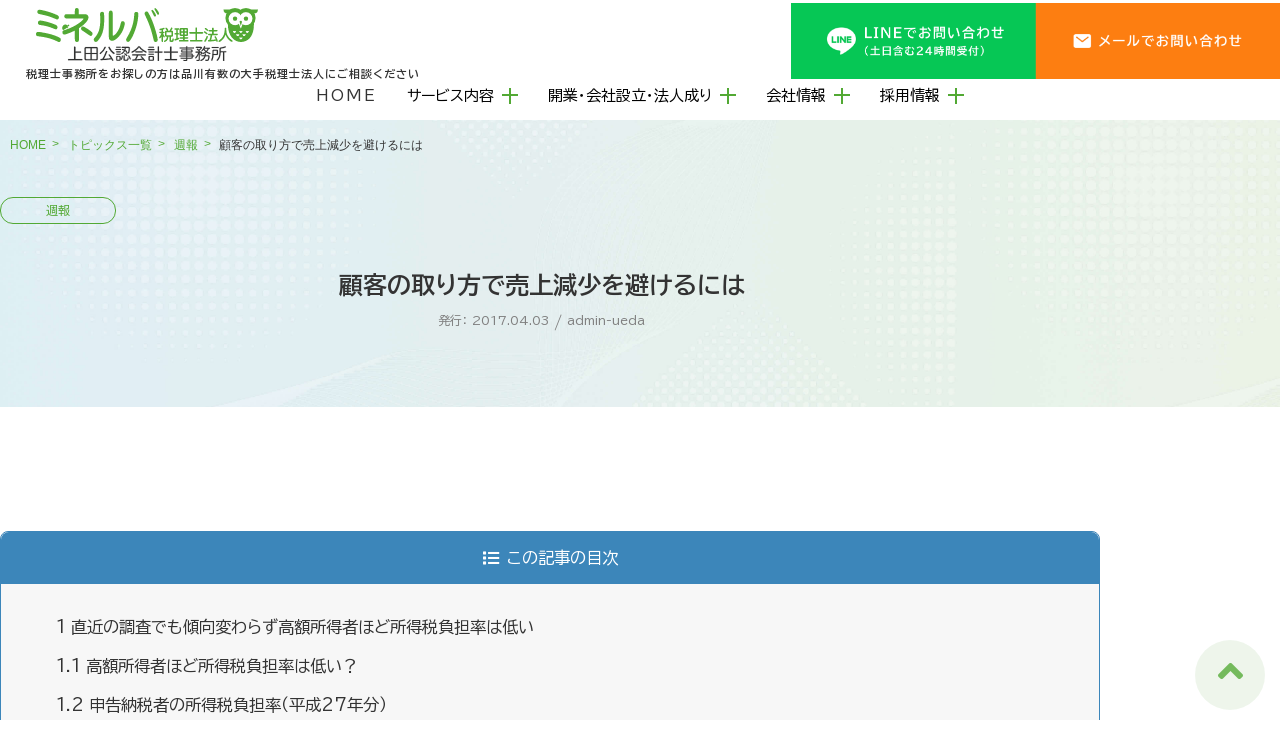

--- FILE ---
content_type: text/html; charset=UTF-8
request_url: https://minerva-tax.jp/weekly/%E9%A1%A7%E5%AE%A2%E3%81%AE%E5%8F%96%E3%82%8A%E6%96%B9%E3%81%A7%E5%A3%B2%E4%B8%8A%E6%B8%9B%E5%B0%91%E3%82%92%E9%81%BF%E3%81%91%E3%82%8B%E3%81%AB%E3%81%AF/
body_size: 13831
content:
<!DOCTYPE html>
<html dir="ltr" lang="ja" prefix="og: https://ogp.me/ns#">
<head>

<!-- Google tag (gtag.js) --> 
<script async src="https://www.googletagmanager.com/gtag/js?id=G-9H6VCZF8J2"></script> 
<script>
  window.dataLayer = window.dataLayer || [];
  function gtag(){dataLayer.push(arguments);}
  gtag('js', new Date());

  gtag('config', 'G-9H6VCZF8J2');
</script> 
<!-- Google tag (gtag.js) -->
 
<script>(function(w,d,t,r,u){var f,n,i;w[u]=w[u]||[],f=function(){var o={ti:"187202014", enableAutoSpaTracking: true};o.q=w[u],w[u]=new UET(o),w[u].push("pageLoad")},n=d.createElement(t),n.src=r,n.async=1,n.onload=n.onreadystatechange=function(){var s=this.readyState;s&&s!=="loaded"&&s!=="complete"||(f(),n.onload=n.onreadystatechange=null)},i=d.getElementsByTagName(t)[0],i.parentNode.insertBefore(n,i)})(window,document,"script","//bat.bing.com/bat.js","uetq");</script><!-- You can set default Consent Mode right after the UET tag --><script>window.uetq = window.uetq || [];window.uetq.push('consent', 'default', {'ad_storage': 'denied'});</script><!-- Implement a cookie banner or another method to collect user consent. When a user grants consent (e.g., selects 'Accept' on your banner), update the consent settings using the command below. --><script>window.uetq = window.uetq || [];window.uetq.push('consent', 'update', {'ad_storage': 'granted'});</script>

<meta charset="UTF-8">
<meta name="format-detection" content="telephone=no" />
<meta name="viewport" content="width=device-width, user-scalable=yes, maximum-scale=1.0, minimum-scale=1.0">
<!-- ▼CSS -->
<link rel="stylesheet" href="/mfp.statics/mailformpro.css" />
<link rel="stylesheet" href="https://use.fontawesome.com/releases/v5.15.4/css/all.css">

<!--mykomon-->
<link href="https://www.gazou-data.com/contents_share/css/contents.css" rel="stylesheet" type="text/css">

<!-- Global site tag (gtag.js) - Google Ads: 568411015 --> 
<script async src="https://www.googletagmanager.com/gtag/js?id=AW-568411015"></script> 
<script>
  window.dataLayer = window.dataLayer || [];
  function gtag(){dataLayer.push(arguments);}
  gtag('js', new Date());

  gtag('config', 'AW-568411015');
</script> 

<!-- Event snippet for コーポレート【スマホ電話番号タップ】 conversion page
In your html page, add the snippet and call gtag_report_conversion when someone clicks on the chosen link or button. --> 
<script>
function gtag_report_conversion(url) {
  var callback = function () {
    if (typeof(url) != 'undefined') {
      window.location = url;
    }
  };
  gtag('event', 'conversion', {
      'send_to': 'AW-568411015/LI2uCM7Ks_QCEIeHhY8C',
      'event_callback': callback
  });
  return false;
}
</script>
<title>顧客の取り方で売上減少を避けるには | ミネルバ税理士法人</title>

		<!-- All in One SEO 4.6.8.1 - aioseo.com -->
		<meta name="description" content="ここ一週間ほど寒い日が続き、まさに花冷えです。五反田の目黒川沿いの桜もまだ一分か二分咲き程度。しかし観光業者は" />
		<meta name="robots" content="max-image-preview:large" />
		<link rel="canonical" href="https://minerva-tax.jp/weekly/%e9%a1%a7%e5%ae%a2%e3%81%ae%e5%8f%96%e3%82%8a%e6%96%b9%e3%81%a7%e5%a3%b2%e4%b8%8a%e6%b8%9b%e5%b0%91%e3%82%92%e9%81%bf%e3%81%91%e3%82%8b%e3%81%ab%e3%81%af/" />
		<meta name="generator" content="All in One SEO (AIOSEO) 4.6.8.1" />
		<meta property="og:locale" content="ja_JP" />
		<meta property="og:site_name" content="ミネルバ税理士法人 | 東京都品川区を拠点とするミネルバ税理士法人は、全国対応で起業・会社設立・税務会計・決算申告をサポート。確定申告や節税、融資、補助金まで幅広く支援しています。" />
		<meta property="og:type" content="article" />
		<meta property="og:title" content="顧客の取り方で売上減少を避けるには | ミネルバ税理士法人" />
		<meta property="og:description" content="ここ一週間ほど寒い日が続き、まさに花冷えです。五反田の目黒川沿いの桜もまだ一分か二分咲き程度。しかし観光業者は" />
		<meta property="og:url" content="https://minerva-tax.jp/weekly/%e9%a1%a7%e5%ae%a2%e3%81%ae%e5%8f%96%e3%82%8a%e6%96%b9%e3%81%a7%e5%a3%b2%e4%b8%8a%e6%b8%9b%e5%b0%91%e3%82%92%e9%81%bf%e3%81%91%e3%82%8b%e3%81%ab%e3%81%af/" />
		<meta property="article:published_time" content="2017-04-02T17:00:24+00:00" />
		<meta property="article:modified_time" content="2017-04-02T17:00:24+00:00" />
		<meta name="twitter:card" content="summary" />
		<meta name="twitter:title" content="顧客の取り方で売上減少を避けるには | ミネルバ税理士法人" />
		<meta name="twitter:description" content="ここ一週間ほど寒い日が続き、まさに花冷えです。五反田の目黒川沿いの桜もまだ一分か二分咲き程度。しかし観光業者は" />
		<script type="application/ld+json" class="aioseo-schema">
			{"@context":"https:\/\/schema.org","@graph":[{"@type":"Article","@id":"https:\/\/minerva-tax.jp\/weekly\/%e9%a1%a7%e5%ae%a2%e3%81%ae%e5%8f%96%e3%82%8a%e6%96%b9%e3%81%a7%e5%a3%b2%e4%b8%8a%e6%b8%9b%e5%b0%91%e3%82%92%e9%81%bf%e3%81%91%e3%82%8b%e3%81%ab%e3%81%af\/#article","name":"\u9867\u5ba2\u306e\u53d6\u308a\u65b9\u3067\u58f2\u4e0a\u6e1b\u5c11\u3092\u907f\u3051\u308b\u306b\u306f | \u30df\u30cd\u30eb\u30d0\u7a0e\u7406\u58eb\u6cd5\u4eba","headline":"\u9867\u5ba2\u306e\u53d6\u308a\u65b9\u3067\u58f2\u4e0a\u6e1b\u5c11\u3092\u907f\u3051\u308b\u306b\u306f","author":{"@id":"https:\/\/minerva-tax.jp\/author\/admin-ueda\/#author"},"publisher":{"@id":"https:\/\/minerva-tax.jp\/#organization"},"image":{"@type":"ImageObject","url":"http:\/\/www.ueda-ac.jp\/wp\/wp-content\/uploads\/2017\/04\/2.bmp","@id":"https:\/\/minerva-tax.jp\/weekly\/%e9%a1%a7%e5%ae%a2%e3%81%ae%e5%8f%96%e3%82%8a%e6%96%b9%e3%81%a7%e5%a3%b2%e4%b8%8a%e6%b8%9b%e5%b0%91%e3%82%92%e9%81%bf%e3%81%91%e3%82%8b%e3%81%ab%e3%81%af\/#articleImage"},"datePublished":"2017-04-03T11:00:24+09:00","dateModified":"2017-04-03T11:00:24+09:00","inLanguage":"ja","mainEntityOfPage":{"@id":"https:\/\/minerva-tax.jp\/weekly\/%e9%a1%a7%e5%ae%a2%e3%81%ae%e5%8f%96%e3%82%8a%e6%96%b9%e3%81%a7%e5%a3%b2%e4%b8%8a%e6%b8%9b%e5%b0%91%e3%82%92%e9%81%bf%e3%81%91%e3%82%8b%e3%81%ab%e3%81%af\/#webpage"},"isPartOf":{"@id":"https:\/\/minerva-tax.jp\/weekly\/%e9%a1%a7%e5%ae%a2%e3%81%ae%e5%8f%96%e3%82%8a%e6%96%b9%e3%81%a7%e5%a3%b2%e4%b8%8a%e6%b8%9b%e5%b0%91%e3%82%92%e9%81%bf%e3%81%91%e3%82%8b%e3%81%ab%e3%81%af\/#webpage"},"articleSection":"\u9031\u5831"},{"@type":"BreadcrumbList","@id":"https:\/\/minerva-tax.jp\/weekly\/%e9%a1%a7%e5%ae%a2%e3%81%ae%e5%8f%96%e3%82%8a%e6%96%b9%e3%81%a7%e5%a3%b2%e4%b8%8a%e6%b8%9b%e5%b0%91%e3%82%92%e9%81%bf%e3%81%91%e3%82%8b%e3%81%ab%e3%81%af\/#breadcrumblist","itemListElement":[{"@type":"ListItem","@id":"https:\/\/minerva-tax.jp\/#listItem","position":1,"name":"\u5bb6","item":"https:\/\/minerva-tax.jp\/","nextItem":"https:\/\/minerva-tax.jp\/category\/weekly\/#listItem"},{"@type":"ListItem","@id":"https:\/\/minerva-tax.jp\/category\/weekly\/#listItem","position":2,"name":"\u9031\u5831","item":"https:\/\/minerva-tax.jp\/category\/weekly\/","nextItem":"https:\/\/minerva-tax.jp\/weekly\/%e9%a1%a7%e5%ae%a2%e3%81%ae%e5%8f%96%e3%82%8a%e6%96%b9%e3%81%a7%e5%a3%b2%e4%b8%8a%e6%b8%9b%e5%b0%91%e3%82%92%e9%81%bf%e3%81%91%e3%82%8b%e3%81%ab%e3%81%af\/#listItem","previousItem":"https:\/\/minerva-tax.jp\/#listItem"},{"@type":"ListItem","@id":"https:\/\/minerva-tax.jp\/weekly\/%e9%a1%a7%e5%ae%a2%e3%81%ae%e5%8f%96%e3%82%8a%e6%96%b9%e3%81%a7%e5%a3%b2%e4%b8%8a%e6%b8%9b%e5%b0%91%e3%82%92%e9%81%bf%e3%81%91%e3%82%8b%e3%81%ab%e3%81%af\/#listItem","position":3,"name":"\u9867\u5ba2\u306e\u53d6\u308a\u65b9\u3067\u58f2\u4e0a\u6e1b\u5c11\u3092\u907f\u3051\u308b\u306b\u306f","previousItem":"https:\/\/minerva-tax.jp\/category\/weekly\/#listItem"}]},{"@type":"Organization","@id":"https:\/\/minerva-tax.jp\/#organization","name":"\u30df\u30cd\u30eb\u30d0\u7a0e\u7406\u58eb\u6cd5\u4eba","description":"\u6771\u4eac\u90fd\u54c1\u5ddd\u533a\u3092\u62e0\u70b9\u3068\u3059\u308b\u30df\u30cd\u30eb\u30d0\u7a0e\u7406\u58eb\u6cd5\u4eba\u306f\u3001\u5168\u56fd\u5bfe\u5fdc\u3067\u8d77\u696d\u30fb\u4f1a\u793e\u8a2d\u7acb\u30fb\u7a0e\u52d9\u4f1a\u8a08\u30fb\u6c7a\u7b97\u7533\u544a\u3092\u30b5\u30dd\u30fc\u30c8\u3002\u78ba\u5b9a\u7533\u544a\u3084\u7bc0\u7a0e\u3001\u878d\u8cc7\u3001\u88dc\u52a9\u91d1\u307e\u3067\u5e45\u5e83\u304f\u652f\u63f4\u3057\u3066\u3044\u307e\u3059\u3002","url":"https:\/\/minerva-tax.jp\/","telephone":"+81120944567","logo":{"@type":"ImageObject","url":"https:\/\/minerva-tax.jp\/wp\/wp-content\/uploads\/2022\/04\/logo.png","@id":"https:\/\/minerva-tax.jp\/weekly\/%e9%a1%a7%e5%ae%a2%e3%81%ae%e5%8f%96%e3%82%8a%e6%96%b9%e3%81%a7%e5%a3%b2%e4%b8%8a%e6%b8%9b%e5%b0%91%e3%82%92%e9%81%bf%e3%81%91%e3%82%8b%e3%81%ab%e3%81%af\/#organizationLogo","width":120,"height":29},"image":{"@id":"https:\/\/minerva-tax.jp\/weekly\/%e9%a1%a7%e5%ae%a2%e3%81%ae%e5%8f%96%e3%82%8a%e6%96%b9%e3%81%a7%e5%a3%b2%e4%b8%8a%e6%b8%9b%e5%b0%91%e3%82%92%e9%81%bf%e3%81%91%e3%82%8b%e3%81%ab%e3%81%af\/#organizationLogo"}},{"@type":"Person","@id":"https:\/\/minerva-tax.jp\/author\/admin-ueda\/#author","url":"https:\/\/minerva-tax.jp\/author\/admin-ueda\/","name":"admin-ueda","image":{"@type":"ImageObject","@id":"https:\/\/minerva-tax.jp\/weekly\/%e9%a1%a7%e5%ae%a2%e3%81%ae%e5%8f%96%e3%82%8a%e6%96%b9%e3%81%a7%e5%a3%b2%e4%b8%8a%e6%b8%9b%e5%b0%91%e3%82%92%e9%81%bf%e3%81%91%e3%82%8b%e3%81%ab%e3%81%af\/#authorImage","url":"https:\/\/secure.gravatar.com\/avatar\/e2e10e9d45d36287f236b374358fa6a6?s=96&d=mm&r=g","width":96,"height":96,"caption":"admin-ueda"}},{"@type":"WebPage","@id":"https:\/\/minerva-tax.jp\/weekly\/%e9%a1%a7%e5%ae%a2%e3%81%ae%e5%8f%96%e3%82%8a%e6%96%b9%e3%81%a7%e5%a3%b2%e4%b8%8a%e6%b8%9b%e5%b0%91%e3%82%92%e9%81%bf%e3%81%91%e3%82%8b%e3%81%ab%e3%81%af\/#webpage","url":"https:\/\/minerva-tax.jp\/weekly\/%e9%a1%a7%e5%ae%a2%e3%81%ae%e5%8f%96%e3%82%8a%e6%96%b9%e3%81%a7%e5%a3%b2%e4%b8%8a%e6%b8%9b%e5%b0%91%e3%82%92%e9%81%bf%e3%81%91%e3%82%8b%e3%81%ab%e3%81%af\/","name":"\u9867\u5ba2\u306e\u53d6\u308a\u65b9\u3067\u58f2\u4e0a\u6e1b\u5c11\u3092\u907f\u3051\u308b\u306b\u306f | \u30df\u30cd\u30eb\u30d0\u7a0e\u7406\u58eb\u6cd5\u4eba","description":"\u3053\u3053\u4e00\u9031\u9593\u307b\u3069\u5bd2\u3044\u65e5\u304c\u7d9a\u304d\u3001\u307e\u3055\u306b\u82b1\u51b7\u3048\u3067\u3059\u3002\u4e94\u53cd\u7530\u306e\u76ee\u9ed2\u5ddd\u6cbf\u3044\u306e\u685c\u3082\u307e\u3060\u4e00\u5206\u304b\u4e8c\u5206\u54b2\u304d\u7a0b\u5ea6\u3002\u3057\u304b\u3057\u89b3\u5149\u696d\u8005\u306f","inLanguage":"ja","isPartOf":{"@id":"https:\/\/minerva-tax.jp\/#website"},"breadcrumb":{"@id":"https:\/\/minerva-tax.jp\/weekly\/%e9%a1%a7%e5%ae%a2%e3%81%ae%e5%8f%96%e3%82%8a%e6%96%b9%e3%81%a7%e5%a3%b2%e4%b8%8a%e6%b8%9b%e5%b0%91%e3%82%92%e9%81%bf%e3%81%91%e3%82%8b%e3%81%ab%e3%81%af\/#breadcrumblist"},"author":{"@id":"https:\/\/minerva-tax.jp\/author\/admin-ueda\/#author"},"creator":{"@id":"https:\/\/minerva-tax.jp\/author\/admin-ueda\/#author"},"datePublished":"2017-04-03T11:00:24+09:00","dateModified":"2017-04-03T11:00:24+09:00"},{"@type":"WebSite","@id":"https:\/\/minerva-tax.jp\/#website","url":"https:\/\/minerva-tax.jp\/","name":"\u30df\u30cd\u30eb\u30d0\u7a0e\u7406\u58eb\u6cd5\u4eba","description":"\u6771\u4eac\u90fd\u54c1\u5ddd\u533a\u3092\u62e0\u70b9\u3068\u3059\u308b\u30df\u30cd\u30eb\u30d0\u7a0e\u7406\u58eb\u6cd5\u4eba\u306f\u3001\u5168\u56fd\u5bfe\u5fdc\u3067\u8d77\u696d\u30fb\u4f1a\u793e\u8a2d\u7acb\u30fb\u7a0e\u52d9\u4f1a\u8a08\u30fb\u6c7a\u7b97\u7533\u544a\u3092\u30b5\u30dd\u30fc\u30c8\u3002\u78ba\u5b9a\u7533\u544a\u3084\u7bc0\u7a0e\u3001\u878d\u8cc7\u3001\u88dc\u52a9\u91d1\u307e\u3067\u5e45\u5e83\u304f\u652f\u63f4\u3057\u3066\u3044\u307e\u3059\u3002","inLanguage":"ja","publisher":{"@id":"https:\/\/minerva-tax.jp\/#organization"}}]}
		</script>
		<!-- All in One SEO -->

<link rel='dns-prefetch' href='//code.jquery.com' />
<link rel='dns-prefetch' href='//kit.fontawesome.com' />
<script type="text/javascript">
/* <![CDATA[ */
window._wpemojiSettings = {"baseUrl":"https:\/\/s.w.org\/images\/core\/emoji\/15.0.3\/72x72\/","ext":".png","svgUrl":"https:\/\/s.w.org\/images\/core\/emoji\/15.0.3\/svg\/","svgExt":".svg","source":{"concatemoji":"https:\/\/minerva-tax.jp\/wp\/wp-includes\/js\/wp-emoji-release.min.js?ver=6.6.4"}};
/*! This file is auto-generated */
!function(i,n){var o,s,e;function c(e){try{var t={supportTests:e,timestamp:(new Date).valueOf()};sessionStorage.setItem(o,JSON.stringify(t))}catch(e){}}function p(e,t,n){e.clearRect(0,0,e.canvas.width,e.canvas.height),e.fillText(t,0,0);var t=new Uint32Array(e.getImageData(0,0,e.canvas.width,e.canvas.height).data),r=(e.clearRect(0,0,e.canvas.width,e.canvas.height),e.fillText(n,0,0),new Uint32Array(e.getImageData(0,0,e.canvas.width,e.canvas.height).data));return t.every(function(e,t){return e===r[t]})}function u(e,t,n){switch(t){case"flag":return n(e,"\ud83c\udff3\ufe0f\u200d\u26a7\ufe0f","\ud83c\udff3\ufe0f\u200b\u26a7\ufe0f")?!1:!n(e,"\ud83c\uddfa\ud83c\uddf3","\ud83c\uddfa\u200b\ud83c\uddf3")&&!n(e,"\ud83c\udff4\udb40\udc67\udb40\udc62\udb40\udc65\udb40\udc6e\udb40\udc67\udb40\udc7f","\ud83c\udff4\u200b\udb40\udc67\u200b\udb40\udc62\u200b\udb40\udc65\u200b\udb40\udc6e\u200b\udb40\udc67\u200b\udb40\udc7f");case"emoji":return!n(e,"\ud83d\udc26\u200d\u2b1b","\ud83d\udc26\u200b\u2b1b")}return!1}function f(e,t,n){var r="undefined"!=typeof WorkerGlobalScope&&self instanceof WorkerGlobalScope?new OffscreenCanvas(300,150):i.createElement("canvas"),a=r.getContext("2d",{willReadFrequently:!0}),o=(a.textBaseline="top",a.font="600 32px Arial",{});return e.forEach(function(e){o[e]=t(a,e,n)}),o}function t(e){var t=i.createElement("script");t.src=e,t.defer=!0,i.head.appendChild(t)}"undefined"!=typeof Promise&&(o="wpEmojiSettingsSupports",s=["flag","emoji"],n.supports={everything:!0,everythingExceptFlag:!0},e=new Promise(function(e){i.addEventListener("DOMContentLoaded",e,{once:!0})}),new Promise(function(t){var n=function(){try{var e=JSON.parse(sessionStorage.getItem(o));if("object"==typeof e&&"number"==typeof e.timestamp&&(new Date).valueOf()<e.timestamp+604800&&"object"==typeof e.supportTests)return e.supportTests}catch(e){}return null}();if(!n){if("undefined"!=typeof Worker&&"undefined"!=typeof OffscreenCanvas&&"undefined"!=typeof URL&&URL.createObjectURL&&"undefined"!=typeof Blob)try{var e="postMessage("+f.toString()+"("+[JSON.stringify(s),u.toString(),p.toString()].join(",")+"));",r=new Blob([e],{type:"text/javascript"}),a=new Worker(URL.createObjectURL(r),{name:"wpTestEmojiSupports"});return void(a.onmessage=function(e){c(n=e.data),a.terminate(),t(n)})}catch(e){}c(n=f(s,u,p))}t(n)}).then(function(e){for(var t in e)n.supports[t]=e[t],n.supports.everything=n.supports.everything&&n.supports[t],"flag"!==t&&(n.supports.everythingExceptFlag=n.supports.everythingExceptFlag&&n.supports[t]);n.supports.everythingExceptFlag=n.supports.everythingExceptFlag&&!n.supports.flag,n.DOMReady=!1,n.readyCallback=function(){n.DOMReady=!0}}).then(function(){return e}).then(function(){var e;n.supports.everything||(n.readyCallback(),(e=n.source||{}).concatemoji?t(e.concatemoji):e.wpemoji&&e.twemoji&&(t(e.twemoji),t(e.wpemoji)))}))}((window,document),window._wpemojiSettings);
/* ]]> */
</script>
<style id='wp-emoji-styles-inline-css' type='text/css'>

	img.wp-smiley, img.emoji {
		display: inline !important;
		border: none !important;
		box-shadow: none !important;
		height: 1em !important;
		width: 1em !important;
		margin: 0 0.07em !important;
		vertical-align: -0.1em !important;
		background: none !important;
		padding: 0 !important;
	}
</style>
<link rel='stylesheet' id='wp-block-library-css' href='https://minerva-tax.jp/wp/wp-includes/css/dist/block-library/style.min.css?ver=6.6.4' type='text/css' media='all' />
<style id='classic-theme-styles-inline-css' type='text/css'>
/*! This file is auto-generated */
.wp-block-button__link{color:#fff;background-color:#32373c;border-radius:9999px;box-shadow:none;text-decoration:none;padding:calc(.667em + 2px) calc(1.333em + 2px);font-size:1.125em}.wp-block-file__button{background:#32373c;color:#fff;text-decoration:none}
</style>
<style id='global-styles-inline-css' type='text/css'>
:root{--wp--preset--aspect-ratio--square: 1;--wp--preset--aspect-ratio--4-3: 4/3;--wp--preset--aspect-ratio--3-4: 3/4;--wp--preset--aspect-ratio--3-2: 3/2;--wp--preset--aspect-ratio--2-3: 2/3;--wp--preset--aspect-ratio--16-9: 16/9;--wp--preset--aspect-ratio--9-16: 9/16;--wp--preset--color--black: #000000;--wp--preset--color--cyan-bluish-gray: #abb8c3;--wp--preset--color--white: #ffffff;--wp--preset--color--pale-pink: #f78da7;--wp--preset--color--vivid-red: #cf2e2e;--wp--preset--color--luminous-vivid-orange: #ff6900;--wp--preset--color--luminous-vivid-amber: #fcb900;--wp--preset--color--light-green-cyan: #7bdcb5;--wp--preset--color--vivid-green-cyan: #00d084;--wp--preset--color--pale-cyan-blue: #8ed1fc;--wp--preset--color--vivid-cyan-blue: #0693e3;--wp--preset--color--vivid-purple: #9b51e0;--wp--preset--gradient--vivid-cyan-blue-to-vivid-purple: linear-gradient(135deg,rgba(6,147,227,1) 0%,rgb(155,81,224) 100%);--wp--preset--gradient--light-green-cyan-to-vivid-green-cyan: linear-gradient(135deg,rgb(122,220,180) 0%,rgb(0,208,130) 100%);--wp--preset--gradient--luminous-vivid-amber-to-luminous-vivid-orange: linear-gradient(135deg,rgba(252,185,0,1) 0%,rgba(255,105,0,1) 100%);--wp--preset--gradient--luminous-vivid-orange-to-vivid-red: linear-gradient(135deg,rgba(255,105,0,1) 0%,rgb(207,46,46) 100%);--wp--preset--gradient--very-light-gray-to-cyan-bluish-gray: linear-gradient(135deg,rgb(238,238,238) 0%,rgb(169,184,195) 100%);--wp--preset--gradient--cool-to-warm-spectrum: linear-gradient(135deg,rgb(74,234,220) 0%,rgb(151,120,209) 20%,rgb(207,42,186) 40%,rgb(238,44,130) 60%,rgb(251,105,98) 80%,rgb(254,248,76) 100%);--wp--preset--gradient--blush-light-purple: linear-gradient(135deg,rgb(255,206,236) 0%,rgb(152,150,240) 100%);--wp--preset--gradient--blush-bordeaux: linear-gradient(135deg,rgb(254,205,165) 0%,rgb(254,45,45) 50%,rgb(107,0,62) 100%);--wp--preset--gradient--luminous-dusk: linear-gradient(135deg,rgb(255,203,112) 0%,rgb(199,81,192) 50%,rgb(65,88,208) 100%);--wp--preset--gradient--pale-ocean: linear-gradient(135deg,rgb(255,245,203) 0%,rgb(182,227,212) 50%,rgb(51,167,181) 100%);--wp--preset--gradient--electric-grass: linear-gradient(135deg,rgb(202,248,128) 0%,rgb(113,206,126) 100%);--wp--preset--gradient--midnight: linear-gradient(135deg,rgb(2,3,129) 0%,rgb(40,116,252) 100%);--wp--preset--font-size--small: 13px;--wp--preset--font-size--medium: 20px;--wp--preset--font-size--large: 36px;--wp--preset--font-size--x-large: 42px;--wp--preset--spacing--20: 0.44rem;--wp--preset--spacing--30: 0.67rem;--wp--preset--spacing--40: 1rem;--wp--preset--spacing--50: 1.5rem;--wp--preset--spacing--60: 2.25rem;--wp--preset--spacing--70: 3.38rem;--wp--preset--spacing--80: 5.06rem;--wp--preset--shadow--natural: 6px 6px 9px rgba(0, 0, 0, 0.2);--wp--preset--shadow--deep: 12px 12px 50px rgba(0, 0, 0, 0.4);--wp--preset--shadow--sharp: 6px 6px 0px rgba(0, 0, 0, 0.2);--wp--preset--shadow--outlined: 6px 6px 0px -3px rgba(255, 255, 255, 1), 6px 6px rgba(0, 0, 0, 1);--wp--preset--shadow--crisp: 6px 6px 0px rgba(0, 0, 0, 1);}:where(.is-layout-flex){gap: 0.5em;}:where(.is-layout-grid){gap: 0.5em;}body .is-layout-flex{display: flex;}.is-layout-flex{flex-wrap: wrap;align-items: center;}.is-layout-flex > :is(*, div){margin: 0;}body .is-layout-grid{display: grid;}.is-layout-grid > :is(*, div){margin: 0;}:where(.wp-block-columns.is-layout-flex){gap: 2em;}:where(.wp-block-columns.is-layout-grid){gap: 2em;}:where(.wp-block-post-template.is-layout-flex){gap: 1.25em;}:where(.wp-block-post-template.is-layout-grid){gap: 1.25em;}.has-black-color{color: var(--wp--preset--color--black) !important;}.has-cyan-bluish-gray-color{color: var(--wp--preset--color--cyan-bluish-gray) !important;}.has-white-color{color: var(--wp--preset--color--white) !important;}.has-pale-pink-color{color: var(--wp--preset--color--pale-pink) !important;}.has-vivid-red-color{color: var(--wp--preset--color--vivid-red) !important;}.has-luminous-vivid-orange-color{color: var(--wp--preset--color--luminous-vivid-orange) !important;}.has-luminous-vivid-amber-color{color: var(--wp--preset--color--luminous-vivid-amber) !important;}.has-light-green-cyan-color{color: var(--wp--preset--color--light-green-cyan) !important;}.has-vivid-green-cyan-color{color: var(--wp--preset--color--vivid-green-cyan) !important;}.has-pale-cyan-blue-color{color: var(--wp--preset--color--pale-cyan-blue) !important;}.has-vivid-cyan-blue-color{color: var(--wp--preset--color--vivid-cyan-blue) !important;}.has-vivid-purple-color{color: var(--wp--preset--color--vivid-purple) !important;}.has-black-background-color{background-color: var(--wp--preset--color--black) !important;}.has-cyan-bluish-gray-background-color{background-color: var(--wp--preset--color--cyan-bluish-gray) !important;}.has-white-background-color{background-color: var(--wp--preset--color--white) !important;}.has-pale-pink-background-color{background-color: var(--wp--preset--color--pale-pink) !important;}.has-vivid-red-background-color{background-color: var(--wp--preset--color--vivid-red) !important;}.has-luminous-vivid-orange-background-color{background-color: var(--wp--preset--color--luminous-vivid-orange) !important;}.has-luminous-vivid-amber-background-color{background-color: var(--wp--preset--color--luminous-vivid-amber) !important;}.has-light-green-cyan-background-color{background-color: var(--wp--preset--color--light-green-cyan) !important;}.has-vivid-green-cyan-background-color{background-color: var(--wp--preset--color--vivid-green-cyan) !important;}.has-pale-cyan-blue-background-color{background-color: var(--wp--preset--color--pale-cyan-blue) !important;}.has-vivid-cyan-blue-background-color{background-color: var(--wp--preset--color--vivid-cyan-blue) !important;}.has-vivid-purple-background-color{background-color: var(--wp--preset--color--vivid-purple) !important;}.has-black-border-color{border-color: var(--wp--preset--color--black) !important;}.has-cyan-bluish-gray-border-color{border-color: var(--wp--preset--color--cyan-bluish-gray) !important;}.has-white-border-color{border-color: var(--wp--preset--color--white) !important;}.has-pale-pink-border-color{border-color: var(--wp--preset--color--pale-pink) !important;}.has-vivid-red-border-color{border-color: var(--wp--preset--color--vivid-red) !important;}.has-luminous-vivid-orange-border-color{border-color: var(--wp--preset--color--luminous-vivid-orange) !important;}.has-luminous-vivid-amber-border-color{border-color: var(--wp--preset--color--luminous-vivid-amber) !important;}.has-light-green-cyan-border-color{border-color: var(--wp--preset--color--light-green-cyan) !important;}.has-vivid-green-cyan-border-color{border-color: var(--wp--preset--color--vivid-green-cyan) !important;}.has-pale-cyan-blue-border-color{border-color: var(--wp--preset--color--pale-cyan-blue) !important;}.has-vivid-cyan-blue-border-color{border-color: var(--wp--preset--color--vivid-cyan-blue) !important;}.has-vivid-purple-border-color{border-color: var(--wp--preset--color--vivid-purple) !important;}.has-vivid-cyan-blue-to-vivid-purple-gradient-background{background: var(--wp--preset--gradient--vivid-cyan-blue-to-vivid-purple) !important;}.has-light-green-cyan-to-vivid-green-cyan-gradient-background{background: var(--wp--preset--gradient--light-green-cyan-to-vivid-green-cyan) !important;}.has-luminous-vivid-amber-to-luminous-vivid-orange-gradient-background{background: var(--wp--preset--gradient--luminous-vivid-amber-to-luminous-vivid-orange) !important;}.has-luminous-vivid-orange-to-vivid-red-gradient-background{background: var(--wp--preset--gradient--luminous-vivid-orange-to-vivid-red) !important;}.has-very-light-gray-to-cyan-bluish-gray-gradient-background{background: var(--wp--preset--gradient--very-light-gray-to-cyan-bluish-gray) !important;}.has-cool-to-warm-spectrum-gradient-background{background: var(--wp--preset--gradient--cool-to-warm-spectrum) !important;}.has-blush-light-purple-gradient-background{background: var(--wp--preset--gradient--blush-light-purple) !important;}.has-blush-bordeaux-gradient-background{background: var(--wp--preset--gradient--blush-bordeaux) !important;}.has-luminous-dusk-gradient-background{background: var(--wp--preset--gradient--luminous-dusk) !important;}.has-pale-ocean-gradient-background{background: var(--wp--preset--gradient--pale-ocean) !important;}.has-electric-grass-gradient-background{background: var(--wp--preset--gradient--electric-grass) !important;}.has-midnight-gradient-background{background: var(--wp--preset--gradient--midnight) !important;}.has-small-font-size{font-size: var(--wp--preset--font-size--small) !important;}.has-medium-font-size{font-size: var(--wp--preset--font-size--medium) !important;}.has-large-font-size{font-size: var(--wp--preset--font-size--large) !important;}.has-x-large-font-size{font-size: var(--wp--preset--font-size--x-large) !important;}
:where(.wp-block-post-template.is-layout-flex){gap: 1.25em;}:where(.wp-block-post-template.is-layout-grid){gap: 1.25em;}
:where(.wp-block-columns.is-layout-flex){gap: 2em;}:where(.wp-block-columns.is-layout-grid){gap: 2em;}
:root :where(.wp-block-pullquote){font-size: 1.5em;line-height: 1.6;}
</style>
<link rel='stylesheet' id='slick-css' href='https://minerva-tax.jp/wp/wp-content/themes/stw_2025/assets/css/slick/slick.css?ver=6.6.4' type='text/css' media='all' />
<link rel='stylesheet' id='slick-theme-css' href='https://minerva-tax.jp/wp/wp-content/themes/stw_2025/assets/css/slick/slick-theme.css?ver=6.6.4' type='text/css' media='all' />
<link rel='stylesheet' id='foundation-css' href='https://minerva-tax.jp/wp/wp-content/themes/stw_2025/assets/css/foundation/foundation.css?ver=6.6.4' type='text/css' media='all' />
<link rel='stylesheet' id='header-css' href='https://minerva-tax.jp/wp/wp-content/themes/stw_2025/assets/css/layout/header.css?20251219&#038;ver=6.6.4' type='text/css' media='all' />
<link rel='stylesheet' id='layout-css' href='https://minerva-tax.jp/wp/wp-content/themes/stw_2025/assets/css/layout/layout.css?ver=6.6.4' type='text/css' media='all' />
<link rel='stylesheet' id='theme-css' href='https://minerva-tax.jp/wp/wp-content/themes/stw_2025/assets/css/layout/theme.css?ver=6.6.4' type='text/css' media='all' />
<link rel='stylesheet' id='component-css' href='https://minerva-tax.jp/wp/wp-content/themes/stw_2025/assets/css/object/component.css?ver=6.6.4' type='text/css' media='all' />
<link rel='stylesheet' id='project-css' href='https://minerva-tax.jp/wp/wp-content/themes/stw_2025/assets/css/object/project.css?20251217&#038;ver=6.6.4' type='text/css' media='all' />
<link rel='stylesheet' id='style-sp-css' href='https://minerva-tax.jp/wp/wp-content/themes/stw_2025/assets/css/recruit/style-sp.css?ver=6.6.4' type='text/css' media='all' />
<link rel='stylesheet' id='style-pc-css' href='https://minerva-tax.jp/wp/wp-content/themes/stw_2025/assets/css/recruit/style-pc.css?ver=6.6.4' type='text/css' media='all' />
<link rel='stylesheet' id='staff-blog-css' href='https://minerva-tax.jp/wp/wp-content/themes/stw_2025/assets/css/recruit/staff-blog.css?ver=6.6.4' type='text/css' media='all' />
<script type="text/javascript" src="https://minerva-tax.jp/wp/wp-includes/js/jquery/jquery.min.js?ver=3.7.1" id="jquery-core-js"></script>
<script type="text/javascript" src="https://minerva-tax.jp/wp/wp-includes/js/jquery/jquery-migrate.min.js?ver=3.4.1" id="jquery-migrate-js"></script>
<link rel="icon" href="https://minerva-tax.jp/wp/wp-content/uploads/2025/10/cropped-favicon-32x32.png" sizes="32x32" />
<link rel="icon" href="https://minerva-tax.jp/wp/wp-content/uploads/2025/10/cropped-favicon-192x192.png" sizes="192x192" />
<link rel="apple-touch-icon" href="https://minerva-tax.jp/wp/wp-content/uploads/2025/10/cropped-favicon-180x180.png" />
<meta name="msapplication-TileImage" content="https://minerva-tax.jp/wp/wp-content/uploads/2025/10/cropped-favicon-270x270.png" />

<!--サンクスページ thanks.php-->
</head>

<body class="post-template-default single single-post postid-922 single-format-standard">
<!--ここにbody以下に表示させたい内容を入れる-->

<div id="container">
<header id="header" class="DownMove">
  <div class="l-head-inner">
    <div class="l-hd-left">
      <div class="l-hd-logo"> <a href="https://minerva-tax.jp/">
        <picture>
          <source media="(min-width: 600px)" srcset="https://minerva-tax.jp/wp/wp-content/themes/stw_2025/assets/images/common/logo.svg" width="300" height="71">
          <source media="(max-width: 599px)" srcset="https://minerva-tax.jp/wp/wp-content/themes/stw_2025/assets/images/common/logo-sp.svg" width="300" height="71">
          <img src="https://minerva-tax.jp/wp/wp-content/themes/stw_2025/assets/images/common/logo.svg" alt="ミネルバ税理⼠法⼈"> </picture>
        </a></div>
      <div class="l-pc">
                <p class="c-ttl--xlarge__hd-top c-font-weight--700">税理士事務所をお探しの方は品川有数の大手税理士法人にご相談ください</p>
              </div>
    </div>
        <div class="l-hd-right">
      <div class="h-hd-cta  l-pc h-hd-cta--line">
                <div class="h-contact h-hd-contact"><a href="https://page.line.me/940qvmrn?openQrModal=true"><img src="https://minerva-tax.jp/wp/wp-content/themes/stw_2025/assets/images/common/hd-cta-line.png" alt="LINE相談" height="60"></a></div>
                <div class="h-contact h-hd-contact "><a href="/contact/"><img src="https://minerva-tax.jp/wp/wp-content/themes/stw_2025/assets/images/common/hd-cta-contact.png" alt="お問い合わせ" height="60"></a></div>
      </div>
      
      <!-- ハンバーガーメニュー -->
      <div class="global-nav-header l-sp-tb-nav">
        <div class="global-nav-icon">
          <div class="openbtn"><span></span><span></span><span></span></div>
        </div>
      </div>
    </div>
    
    <!-- グローバルナビ -->
    <nav class="global-nav">
      <ul class="nav-list">
        <li class="nav-item "> <a href="/">HOME</a> </li>
        
        <!-- サービス内容 -->
        <li class="has-child nav-item ">
          <button type="button" aria-expanded="false" aria-controls="submenu-service"> <span>サービス内容</span> </button>
          <ul id="submenu-service" class="nav-item-sub">
            <li> <a href="/change/">税務会計サポート</a> </li>
            <li><a href="/change/kojin/">個人事業主様料金</a></li>
            <li><a href="/change/houjin/">法人様料金</a></li>
            <li><a href="/consulting/sikin/">融資サポート</a></li>
            <li><a href="/consulting/">経営サポート</a></li>
          </ul>
        </li>
        
        <!-- 開業・会社設立・法人成り -->
        <li class="has-child nav-item ">
          <button type="button" aria-expanded="false" aria-controls="submenu-seturitu"> <span>開業・会社設立・法人成り</span> </button>
          <ul id="submenu-seturitu" class="nav-item-sub">
            <li><a href="/kozin-kaigyo/">個人事業主開業サポート</a></li>
            <li><a href="https://tokyo-smile-seturitu.jp/">会社設立・法人成りサポート</a></li>
          </ul>
        </li>
        
        <!-- 会社案内 -->
        <li class="has-child nav-item ">
          <button type="button" aria-expanded="false" aria-controls="submenu-about"> <span>会社情報</span> </button>
          <ul id="submenu-about" class="nav-item-sub">
            <li><a href="/about">会社案内</a></li>
            <li><a href="/about#company-profile">会社概要</a></li>
            <li><a href="/about#access">アクセス</a></li>
            <li><a href="/about#greeting">代表挨拶</a></li>
            <li><a href="/about#interview-video">代表インタビュー</a></li>
          </ul>
        </li>
        
        <!-- 採用情報 -->
        <li class="has-child nav-item">
          <button type="button" aria-expanded="false" aria-controls="submenu-recruit"> <span>採用情報</span> </button>
          <ul id="submenu-recruit" class="nav-item-sub">
            <li><a href="/recruit/">採用情報</a></li>
            <li><a href="/recruit/requirement/">募集職種</a></li>
            <!-- <li><a href="/recruit/requirement/">募集要項</a></li> -->
          </ul>
        </li>
      </ul>
    </nav>
  </div>
</header>
<!--id="contents"、id="top" class="l-wrapper" 閉じfooter-->
<main id="contents">
  <div id="" class="l-wrapper l-pages p-wp-post">   
    <!--   single.php用ぱんくず -->
    <div class="l-wrap-full">
      <nav class="l-breadcrumbs-wrap l-wrap">
        <ul>
          <li><a href="https://minerva-tax.jp/">HOME</a></li>
                      <li><a href="https://minerva-tax.jp/topicslist/">トピックス一覧</a></li>
                    <li>
            <a href="https://minerva-tax.jp/category/weekly/">週報</a></li><li>            顧客の取り方で売上減少を避けるには          </li>
        </ul>
      </nav>
    </div>
    

<!--記事-->
  <article class="p-single-article">  
	  
    <section class="l-section-pages-h1 l-wrap-l">
    <!-- タイトル -->		
  	<div class="l-wrap"> 
        <!--　カテゴリ-->
                <p class="l-mb-2 c-news__category c-news__category--weekly"></p>
        <!-- H1タイトル-->
        <h1 class="p-post-ttl js-check-width">
      	顧客の取り方で売上減少を避けるには    	</h1>
<!--日付と投稿者-->
    <div class="l-mt-1 p-article-info"> 
      <p class="p-article-info__date">発行：
            2017.04.03          </p>
      <span>&nbsp;/&nbsp;</span> 
      <p class="p-article-info__author">admin-ueda </p>
    </div>
      </div>
</section>
	  
<!-- 本文 -->
<section class="l-section t-bgcolor--white p-wp-post-wrap">	
<!-- 投稿内容 -->
    <div class="l-wrap-m">      
        <!-- アイキャッチ画像-->
                        
        <!-- 本文 -->
        <div class="blog-text text-box">
        <div id="toc_container" class="have_bullets"><p class="toc_title">この記事の目次</p><ul class="toc_list"><li><a href="#i"><span class="toc_number toc_depth_1">1</span> 直近の調査でも傾向変わらず高額所得者ほど所得税負担率は低い</a><ul><li><a href="#i-2"><span class="toc_number toc_depth_2">1.1</span> 高額所得者ほど所得税負担率は低い？</a></li><li><a href="#27"><span class="toc_number toc_depth_2">1.2</span> 申告納税者の所得税負担率（平成27年分）</a></li></ul></li></ul></div>
<p>ここ一週間ほど寒い日が続き、まさに花冷えです。五反田の目黒川沿いの桜もまだ一分か二分咲き程度。しかし観光業者は桜の満開を待てません。寒い雨の中、桜も咲いていないのに遊覧船が往復しています。乗っている観光客は透明なカッパを着て寒そうな顔。団体ツアーなので桜の開花に合わせた日にちの調整ができないのでしょう。一方桜満開のころは人で賑わう中目黒の辺りも閑散としており、屋台を出した業者も閑古鳥。天候に左右されるビジネスですが、遊覧船はしっかり団体客で売り上げをあげています。お客の取り方も工夫することで売り上げ減少のリスク防止ができることがわかります。自社顧客の取り方の参考になりますね。</p>
<h5><span id="i"><strong>直近の調査でも傾向変わらず</strong><strong>高額所得者ほど所得税負担率は低い</strong></span></h5>
<h6><span id="i-2">高額所得者ほど所得税負担率は低い？</span></h6>
<p>「高額所得者ほど所得税負担率が低い」という話を聞いたことはありませんか？　誰がそのようなことを言ったのかというと、意外にも財務省です。平成24年の「所得税の税率構造の見直し」の資料の中で指摘しています。この資料では平成20年の実態調査から所得が100億円の方が1億円より所得税負担率（所得税/合計所得金額）が10％以上も低いというのです。日本の所得税は超過累進税率を採用しているので、そのようなことはないはず…と思われるでしょう。2月公表の直近の調査（平成27年分）の数字でそのカラクリを見てみましょう。</p>
<h6><span id="27">申告納税者の所得税負担率（平成27年分）</span></h6>
<p>この調査では約87％の方は合計所得金額が1,000万円以下という結果となっています。600万～1,000万円の方の所得税負担率は次のとおりになります。</p>
<p><a href="http://www.ueda-ac.jp/wp/wp-content/uploads/2017/04/2.bmp" rel="attachment wp-att-934"><img decoding="async" class="alignnone size-full wp-image-934" src="http://www.ueda-ac.jp/wp/wp-content/uploads/2017/04/2.bmp" alt="2" width="397" height="123" /></a><br />
つづきまして､1,000万円から1億円までの所得の方は約12％いらっしゃるとのことです。こちらの所得税負担率と株式譲渡所得の占める割合は次のとおりになります。</p>
<p><a href="http://www.ueda-ac.jp/wp/wp-content/uploads/2017/04/3.bmp" rel="attachment wp-att-935"><img fetchpriority="high" decoding="async" class="alignnone size-full wp-image-935" src="http://www.ueda-ac.jp/wp/wp-content/uploads/2017/04/3.bmp" alt="3" width="342" height="187" /></a></p>
<p>1億円を超えると株式譲渡益が莫大！</p>
<p>ここまでは所得増に伴い、所得税負担率も増加していますが、1億超の約0.3％の方々はどうなのか。なんと減ってきます。</p>
<p>&nbsp;</p>
<p><a href="http://www.ueda-ac.jp/wp/wp-content/uploads/2017/04/8.bmp" rel="attachment wp-att-939"><img decoding="async" class="alignnone size-full wp-image-939" src="http://www.ueda-ac.jp/wp/wp-content/uploads/2017/04/8.bmp" alt="8" width="347" height="214" /></a></p>
<p>要は株式等の保有が超金持ちに偏り、分離課税となっている金融所得が軽課されているため起こる現象ということなのです。</p>
      </div>
      </div>
</section>
<!--  pagenav　-->
    <div class="l-section-pb l-mt-5  p-wp-post-wrap">
    <div class="l-wrap-m">
    <div class="pagenav">
      <div class="prev">
        <a href="https://minerva-tax.jp/weekly/%e8%87%aa%e7%a4%be%e6%a0%aa%e3%81%af%e4%bb%8a%e3%81%84%e3%81%8f%e3%82%89%ef%bc%9f/" rel="prev">＜ 前のページ</a>      </div>
      <div class="next">
        <a href="https://minerva-tax.jp/weekly/%e3%81%86%e3%81%aa%e3%81%8e%e5%b1%8b%e3%81%8c%e6%bd%b0%e3%82%8c%e3%81%aa%e3%81%84%e3%81%ae%e3%81%af%ef%bc%9f%ef%bc%9f/" rel="next">次のページ ＞</a>      </div>
    </div>
        
    <!-- 戻る -->
    <div class="list-btn">
            <p><a href="https://minerva-tax.jp/topicslist/">トピックス一覧へ戻る</a></p>
          </div>
    <!-- / list-btn--> 
    
</div>
 </div>

</article>
</div>
<!-- / .wrapper -->
</main>
<!-- / #contents -->
<div id="pagetop" class="fade-in"><a href="#container"></a></div>

<!-- SP下部固定 -->
<div class="p-footer-cta l-sp fade-in">
  <ul>
        <li> <a href="/contact/"><img src="https://minerva-tax.jp/wp/wp-content/themes/stw_2025/assets/images/common/icon-mail-square.svg" alt="お問い合わせフォーム" width="58" height="58" loading="lazy"></a> </li>
    <li> <a href="https://page.line.me/940qvmrn?openQrModal=true" target="_blank"><img src="https://minerva-tax.jp/wp/wp-content/themes/stw_2025/assets/images/common/icon-line-square.svg" alt="line" width="58" height="58" loading="lazy"></a> </li>
  </ul>
</div>

<!-- お問い合わせ -->
<section class="c-contact l-section l-wrap-full" aria-labelledby="contact-lead-title">
  <div class="l-wrap fade-in">
    <h2 id="contact-lead-title" class="c-contact-lead__title"> お客様のご状況をお伺いした上で<br class="l-sp">
      お見積りを出させていただいております。 </h2>
    <p class="c-lead c-lead--md"> ご納得いただけるよう安心価格で<br class="l-sp">
      ご案内させていただいております。<br>
      まずはお気軽にお問い合わせください。 </p>
  </div>
  <ul class="c-card-list c-card-list--1-2-3 c-contact__list l-wrap">
    <!-- 電話 -->
    <li class="fade-in">
      <div class="c-card c-contact__item">
        <div class="c-contact__icon"> <img src="https://minerva-tax.jp/wp/wp-content/themes/stw_2025/assets/images/common/icon-phone-cta.svg" alt="電話" width="48" height="48" loading="lazy"> </div>
        <div class="c-contact__body">
          <h3 class="c-contact__title">電話での<br class="l-tb">
            お問い合わせ</h3>
          <p class="c-contact__note">平日9:30〜17:30</p>
          <p class="c-contact__tel">
            0120-944-567          </p>
        </div>
      </div>
    </li>
    
    <!-- メール -->
    <li class="fade-in">
      <div class="c-card c-contact__item">
        <div class="c-contact__icon"> <img src="https://minerva-tax.jp/wp/wp-content/themes/stw_2025/assets/images/common/icon-mail-cta.svg" alt="メール" width="48" height="48" loading="lazy"> </div>
        <div class="c-contact__body">
          <h3 class="c-contact__title">メールでの<br class="l-tb">
            お問い合わせ</h3>
          <p class="c-contact__note">土日含む24時間受付</p>
          <a href="https://minerva-tax.jp/contact/" class="c-btn c-btn--white">問い合わせる</a> </div>
      </div>
    </li>
    
    <!-- LINE -->
    <li class="fade-in">
      <div class="c-card c-contact__item">
        <div class="c-contact__icon"> <img src="https://minerva-tax.jp/wp/wp-content/themes/stw_2025/assets/images/common/icon-line-cta.svg" alt="LINE" width="48" height="48" loading="lazy"> </div>
        <div class="c-contact__body">
          <h3 class="c-contact__title">LINEでの<br class="l-tb">
            お問い合わせ</h3>
          <p class="c-contact__note">土日含む24時間受付</p>
          <a href="https://page.line.me/940qvmrn?openQrModal=true" class="c-btn c-btn--white">友だち登録</a> </div>
      </div>
    </li>
  </ul>
</section>

<!-- footer -->
<footer class="h-footer">
  <div class="h-footer__inner"> 
    <!-- サービス案内 -->
    <div class="h-footer__section l-wrap l-section">
      <h2 class="h-footer__heading fade-in">サービス案内</h2>
      
      <!-- 目的から探す -->
      <div class="h-footer__block h-footer__block--accordion fade-in">
        <h3 class="h-footer__title js-accordion">目的から探す </h3>
        <div class="h-footer__content">
          <div class="h-footer__cols">
            <div>
              <h4 class="h-footer__subtitle">料金</h4>
              <div class="h-footer__list">
                <div class="h-footer__sublist">
                  <p><a href="https://minerva-tax.jp/change/kojin/">税務会計サポート 個人</a></p>
                  <ul>
                    <li><a href="https://minerva-tax.jp/change/kojin/?plan=price-check">記帳チェックプラン</a></li>
                    <li><a href="https://minerva-tax.jp/change/kojin/?plan=price-outsourcing">記帳代行プラン</a></li>
                  </ul>
                </div>
                <div class="h-footer__sublist">
                  <p><a href="https://minerva-tax.jp/change/houjin/">税務会計サポート 法人</a></p>
                  <ul>
                    <li><a href="https://minerva-tax.jp/change/houjin/?plan=price-check">記帳チェックプラン</a></li>
                    <li><a href="https://minerva-tax.jp/change/houjin/?plan=price-outsourcing">記帳代行プラン</a></li>
                  </ul>
                </div>
              </div>
            </div>
            <div>
              <h4 class="h-footer__subtitle range">会社設立・開業支援</h4>
              <ul class="h-footer__sublist">
                <li><a href="https://minerva-tax.jp/kozin-kaigyo/" >起業・個人事業主開業</a></li>
                <li><a href="https://tokyo-smile-seturitu.jp/it/" class="h-footer-external-icon">IT業界の会社設立支援</a></li>
                <li><a href="https://tokyo-smile-seturitu.jp/" class="h-footer-external-icon">一般法人の会社設立支援</a></li>
                <li><a href="http://www.kigyou-smile.jp/" class="h-footer-external-icon">起業・開業相談支援</a></li>
                <li><a href="https://www.tokyo-smile-shugi.jp/" class="h-footer-external-icon">治療院の開業支援</a></li>
                <li><a href="http://www.tokyo-smile-dental.jp/" class="h-footer-external-icon">歯科医の開業支援</a></li>
                <li><a href="http://www.tokyo-smile-clinic.jp/" class="h-footer-external-icon">医院・クリニックの開業支援</a></li>
                <li><a href="https://www.kaigo-seturitu-kaigyou.jp/" class="h-footer-external-icon">介護・福祉業界の開業支援</a></li>
                <li><a href="https://keiri-smile.com/" class="h-footer-external-icon">経理代行の支援</a></li>
              </ul>
            </div>
          </div>
        </div>
      </div>
      
      <!-- サービスから探す -->
      <div class="h-footer__block h-footer__block--accordion fade-in">
        <h3 class="h-footer__title js-accordion">サービスから探す</h3>
        <div class="h-footer__content">
          <div class="h-footer__cols">
            <ul class="h-footer__list">
              <li><a href="https://minerva-tax.jp/consulting/keieikeikaku/">経営計画</a></li>
              <li><a href="https://minerva-tax.jp/consulting/smilemap/">事業計画（スマイルマップ）</a></li>
              <li><a href="https://minerva-tax.jp/consulting/mq-management/">MQ経営分析</a></li>
              <li><a href="https://minerva-tax.jp/consulting/monitoring/">モニタリング</a></li>
              <li><a href="https://minerva-tax.jp/consulting/hozyokin/">補助金</a></li>
              <li><a href="https://minerva-tax.jp/consulting/sikin/">融資サポート</a></li>
              <li><a href="https://minerva-tax.jp/consulting/procurement/">資金調達、資金繰り</a></li>
              <li><a href="https://minerva-tax.jp/consulting/keisho/">事業継承、M&amp;A、事業再生</a></li>
            </ul>
            <ul class="h-footer__list">
              <li><a href="https://minerva-tax.jp/taxplanning/souzoku/">相続に関するアドバイス</a></li>
              <li><a href="https://minerva-tax.jp/taxplanning/setsuzei/">節税アドバイス</a></li>
              <li><a href="https://minerva-tax.jp/taxplanning/zeimutyousa/">税務調査対策</a></li>
              <li><a href="https://minerva-tax.jp/taxplanning/denshi-chobo/">電子帳簿保存法サポート</a></li>
              <li><a href="https://minerva-tax.jp/invoice/">インボイス制度サポート</a></li>
              <li><a href="https://minerva-tax.jp/taxplanning/mykomon/">クラウド型共有フォルダ</a></li>
            </ul>
          </div>
        </div>
      </div>
    </div>
    <div class="l-wrap-full t-bgcolor--darkgreen h-footer-format"> 
      
      <!-- 下部ナビ -->
      <div class="h-footer__bottom fade-in">
        <div class="l-wrap">
          <ul class="h-footer__nav">
            <li><a href="https://minerva-tax.jp/">HOME</a></li>
            <li><a href="https://minerva-tax.jp/about/">会社情報</a></li>
            <li><a href="https://minerva-tax.jp/recruit/">採用情報</a></li>
            <li><a href="https://minerva-tax.jp/topicslist/">トピックス</a></li>
            <li><a href="https://minerva-tax.jp/privacy/">個人情報保護方針</a></li>
            <li><a href="https://minerva-tax.jp/contact/">お問い合わせ</a></li>
            <li><a href="https://minerva-tax.jp/sitemap/">サイトマップ</a></li>
          </ul>
        </div>
      </div>
    </div>
    <div class="l-wrap-full t-bgcolor--white">
      <p class="h-footer__copy">© 2025 ミネルバ税理士法人</p>
    </div>
  </div>
</footer>
<!-- / footer --> 

<!-- PCのみ サイド固定メニュー -->
<div class="c-fixed-menu fadein"> <a href="https://www.youtube.com/@minerva-tax" target="_blank" rel="noopener noreferrer" class="c-fixed-menu__item c-fixed-menu__item--youtube"> YouTube </a> <a href="https://page.line.me/940qvmrn?openQrModal=true" target="_blank" rel="noopener noreferrer" class="c-fixed-menu__item c-fixed-menu__item--line"> LINE </a> </div>
<script type="text/javascript" id="toc-front-js-extra">
/* <![CDATA[ */
var tocplus = {"smooth_scroll":"1"};
/* ]]> */
</script>
<script type="text/javascript" src="https://minerva-tax.jp/wp/wp-content/plugins/table-of-contents-plus/front.min.js?ver=2408" id="toc-front-js"></script>
<script type="text/javascript" src="https://code.jquery.com/jquery-3.4.1.min.js?ver=3.4.1" id="nav-pc-cdn-js"></script>
<script type="text/javascript" src="https://minerva-tax.jp/wp/wp-content/themes/stw_2025/assets/js/function.js?20251217&amp;ver=6.6.4" id="function-js"></script>
<script type="text/javascript" src="https://minerva-tax.jp/wp/wp-content/themes/stw_2025/assets/js/nav-sp.js?ver=6.6.4" id="nav-sp-js"></script>
<script type="text/javascript" src="https://minerva-tax.jp/wp/wp-content/themes/stw_2025/assets/js/nav-pc.js?ver=6.6.4" id="nav-pc-js"></script>
<script type="text/javascript" src="https://minerva-tax.jp/wp/wp-content/themes/stw_2025/assets/js/pagetop.js?ver=6.6.4" id="pagetop-js"></script>
<script type="text/javascript" src="https://minerva-tax.jp/wp/wp-content/themes/stw_2025/assets/js/slick.min.js?ver=6.6.4" id="slick-js"></script>
<script type="text/javascript" src="https://kit.fontawesome.com/2fdb3ed0d6.js?ver=6.6.4" id="fontawesome-kit-js"></script>
</div>
<!--  #container  -->

<!--リターゲティングタグ--> 
<script type="text/javascript">
(function(s,m,n,l,o,g,i,c,a,d){c=(s[o]||(s[o]={}))[g]||(s[o][g]={});if(c[i])return;c[i]=function(){(c[i+"_queue"]||(c[i+"_queue"]=[])).push(arguments)};a=m.createElement(n);a.charset="utf-8";a.async=true;a.src=l;d=m.getElementsByTagName(n)[0];d.parentNode.insertBefore(a,d)})(window,document,"script","https://cd.ladsp.com/script/pixel2.js","Smn","Logicad","pixel");
Smn.Logicad.pixel({
"f":"1",
"smnAdvertiserId":"00025237"
});
</script>

<!--リターゲティングタグ(滞在時間発火)--> 
<script type="text/javascript">
(function(s,m,n,l,o,g,i,c,a,d){c=(s[o]||(s[o]={}))[g]||(s[o][g]={});if(c[i])return;c[i]=function(){(c[i+"_queue"]||(c[i+"_queue"]=[])).push(arguments)};a=m.createElement(n);a.charset="utf-8";a.async=true;a.src=l;d=m.getElementsByTagName(n)[0];d.parentNode.insertBefore(a,d)})(window,document,"script","https://cd.ladsp.com/script/pixel2.js","Smn","Logicad","pixel");Smn.Logicad.pixel({
"f":"1",
"smnAdvertiserId":"00025237"});
(function(s,m,n,l,o,g,i,c,a,d){c=(s[o]||(s[o]={}))[g]||(s[o][g]={});if(c[i])return;c[i]=function(){(c[i+"_queue"]||(c[i+"_queue"]=[])).push(arguments)};a=m.createElement(n);a.charset="utf-8";a.async=true;a.src=l;d=m.getElementsByTagName(n)[0];d.parentNode.insertBefore(a,d)})(window,document,"script","https://cd.ladsp.com/script/pixel2_p_delay.js","Smn","Logicad","pixel_p_delay");
Smn.Logicad.pixel_p_delay({"smnDelaySecondsArray":[10,30,60,90],
"f":"1",
"smnAdvertiserId":"00025237"});
</script>

</body></html>

--- FILE ---
content_type: text/css
request_url: https://minerva-tax.jp/wp/wp-content/themes/stw_2025/assets/css/foundation/foundation.css?ver=6.6.4
body_size: 4532
content:
@charset "utf-8";
/* Googleフォント指定 */
@import url('https://fonts.googleapis.com/css2?family=BIZ+UDPGothic&display=swap');

/* CSS Document */
/* 目次 
1. リセット
2. 共通（レイアウト・その他・見出し・ボタン・ヘッダー・フッター・ぱんくず・TOP.newsお知らせ一覧共通)
*/

/**************************************************
1. リセット
**************************************************/
/* * {
  margin: 0;
  padding: 0;
  line-height:1.0;}
article,aside,details,figcaption,figure,footer,pc-header,main,menu,nav,section,summary {display: block;}
html {font-size: 62.5%;}
body {font: normal 1.4rem/1.6 "Sawarabi Gothic","游ゴシック体", "Yu Gothic", YuGothic, "ヒラギノ角ゴ Pro W3", "Hiragino Kaku Gothic Pro", "ＭＳ Ｐゴシック", "MS PGothic", "メイリオ", Meiryo, Osaka, sans-serif; color:#333333;}
html,body{ margin:0; padding:0;}
table,thead,tbody,tr,th,td{border-collapse:collapse; border-spacing: 0;}
td,th {padding: 0;}
ul, ol{list-style: none;}
a {text-decoration: none; }
/*a:hover, a:active, a:focus {color: #1a1a1a;}*/
/* img {vertical-align: bottom; border: 0;}
i, cite, em, var, address, dfn {font-style:normal;}
*, *:before, *:after {box-sizing: border-box;}
small { font-size: 12px;font-size: 1.2rem;}
button,select {text-transform: none;} */


/* IE用 */
/* a {background-color: transparent;}
a:active,a:hover {outline: 0;}
button {overflow: visible;}
textarea {overflow: auto;} */
/* firefox用リンクをクリックした後に表示される「枠線」を消す */
/* a,a:focus{outline: none;} */
/* iOSでTEL link無効 */
/* a[href^="tel"]{
  color:inherit;
  text-decoration:none;
} */
/* iOSでのデフォルトスタイルをリセット */
/* 
input[type="submit"],
input[type="button"] {
  border-radius: 0;
  -webkit-box-sizing: content-box;
  -webkit-appearance: button;
  appearance: button;
  border: none;
  box-sizing: border-box;
  cursor: pointer;
} */ 


/**************************************************
1. NEWリセット
**************************************************/
/* オリジナルはEric Meyer氏のhtml5doctor
    A (more) Modern CSS Reset
*/


article,aside,details,figcaption,figure,footer,pc-header,main,menu,nav,section,summary {display: block;}
/*要素のフォントサイズやマージン・パディングをリセット*/
html, body, div, span, object, iframe,
h1, h2, h3, h4, h5, h6, p, blockquote, pre,
abbr, address, cite, code,
del, dfn, em, img, ins, kbd, q, samp,
small, strong, sub, sup, var,
b, i,
dl, dt, dd, ol, ul, li,
fieldset, form, label, legend,
table, caption, tbody, tfoot, thead, tr, th, td,
article, aside, canvas, details, figcaption, figure,
footer, header, hgroup, menu, nav, section, summary,
time, mark, audio, video {
    margin:0;
    padding:0;
    border:0;
    outline:0;
    font-size:100%;
    vertical-align:baseline;
    background:transparent;
}


table,thead,tbody,tr,th,td{border-collapse:collapse; border-spacing: 0;}
td,th {padding: 0;}
ul, ol{list-style: none;}
a { text-decoration: none; color: inherit; }
/* a:hover, a:active, a:focus {color: var(--color--wh);} */
i, cite, em, var, address, dfn {font-style:normal;}
small { font-size: 12px;font-size: 1.2rem;}
button,select {text-transform: none;}


/*box-sizingを全ブラウザに対応*/
*, *:before, *:after {
    -webkit-box-sizing: border-box;
    -moz-box-sizing: border-box;
    -o-box-sizing: border-box;
    -ms-box-sizing: border-box;
    box-sizing: border-box;
}

/* Prevent font size inflation */
html {
font-size: 62.5%;
  -moz-text-size-adjust: none;
  -webkit-text-size-adjust: none;
  text-size-adjust: none;
}

/* Set core body defaults */
body {
  min-height: 100vh;
  line-height: 1.5;
  font: normal 1.4rem/1.6 "BIZ UDPGothic", sans-serif,"游ゴシック体", "Yu Gothic", YuGothic, "ヒラギノ角ゴ Pro W3", "Hiragino Kaku Gothic Pro", "ＭＳ Ｐゴシック", "MS PGothic", "メイリオ", Meiryo, Osaka, sans-serif; color:var(--color--bk);
  font-weight: normal;
  font-style: normal;
}
html,body{ margin:0; padding:0;}


/* Remove default margin in favour of better control in authored CSS */
body, h1, h2, h3, h4, p,
figure, blockquote, dl, dd {
  margin-block-end: 0;
}

/* Remove list styles on ul, ol elements with a list role, which suggests default styling will be removed */
ul[role='list'],
ol[role='list'] {
  list-style: none;
}
/*nav要素内ulのマーカー（行頭記号）を表示しないようにしています*/
nav ul {
    list-style:none;
}



/* Set shorter line heights on headings and interactive elements */
h1, h2, h3, h4,h5,h6,
button, input, label {
  line-height: 1.1;
}

/* Balance text wrapping on headings */
h1, h2,h3, h4,h5,h6, {
  text-wrap: balance;
}

/* A elements that don't have a class get default styles */
a:not([class]) {
  text-decoration-skip-ink: auto;
  color: currentColor;
}
/*a要素のフォントサイズなどをリセットしフォントの縦方向の揃え位置を親要素のベースラインに揃えるようにしています*/
a {
    margin:0;
    padding:0;
    font-size:100%;
    vertical-align:baseline;
    background:transparent;
}

/* Make images easier to work with */
img,picture{
  width: 100%;
  height: auto;
  display: block;
}
/*画像を縦に並べた時に余白が出ないように*/
img {
    vertical-align: top;
    font-size: 0;
    line-height: 0;
}

/* Inherit fonts for inputs and buttons */
input, button,
textarea, select {
  font-family: inherit;
  font-size: inherit;
}
/*縦方向の揃え位置を中央揃えに指定しています*/
input, select {
    vertical-align:middle;
}

/* Make sure textareas without a rows attribute are not tiny */
textarea:not([rows]) {
  min-height: 10em;
}

/* Anything that has been anchored to should have extra scroll margin */
:target {
  scroll-margin-block: 5ex;
}


/*引用符の表示調整*/
blockquote, q {
    quotes:none;
}

/*blockquote要素、q要素の前後にコンテンツを追加しない指定*/
blockquote:before, blockquote:after,
q:before, q:after {
    content:'';
    content:none;
}

/* ins要素のデフォルトをセットし、色を変える場合はここで変更できるようにしています */
ins {
    background-color:var(--color--key);
    color:var(--color--bk);
    text-decoration:none;
}

/* mark要素のデフォルトをセットし、色やフォントスタイルを変える場合はここで変更できるようにしています
また、mark要素とは、文書内の検索結果で該当するフレーズをハイライトして、目立たせる際に使用するようです。*/
mark {
    background-color:var(--color--key);
    color:var(--color--bk);
    font-style:italic;
    font-weight:bold;
}

/*テキストに打ち消し線が付くようにしています*/
del {
    text-decoration: line-through;
}

/*IEではデフォルトで点線を下線表示する設定ではないので、下線がつくようにしています
また、マウスオーバー時にヘルプカーソルの表示が出るようにしています*/
abbr[title], dfn[title] {
    border-bottom:1px dotted;
    cursor:help;
}

/*隣接するセルのボーダーを重ねて表示し、間隔を0に指定しています*/
table {
    border-collapse:collapse;
    border-spacing:0;
}

/*水平罫線のデフォルトである立体的な罫線を見えなくしています*/
hr {
    display:block;
    height:1px;
    border:0;
    border-top:1px solid var(--color--gray);
    margin:1em 0;
    padding:0;
}



/* Firefox */
summary {
  list-style: none;
}
/* chrome / Safari */
summary::-webkit-details-marker {
  display: none;
}


































/*スクロールバーの領域表示確保*/
html {overflow-y:scroll;}
/* body */
body{width:100%;}

/*スライダーの画像の右にできる余白を隠す*/
#container{overflow: hidden;}
/*タブ切り替え*/
.ChangeElem_Panel{display: none;}


/* clearfix */
.cf {
  clear: both;
}
.cf:after {
  content: "";
  height: 0;
  display: block;
  clear: both;
}
/* float */
.float-l{float: left;}
.float-r{float: right;}
/*画像*/
/* img {
  width:100%;
  height:auto;
} */
/*画像*/
/* img {
  width:100%;
  height:auto;
} */



a:hover img,
a:active img {opacity: 0.8;transition: .5s;}


/* 一行目以降インデント */
.indentback{
  text-indent: -1em;
  padding-left: 1em;
}

.f-letterspacing-s{
  letter-spacing: -0.1em;
}

/*------------------------------
テキストリンク ※変更不可
------------------------------*/
a.text-link:link,
a.text-link:visited {
  color: var(--);
  text-decoration: underline;
}
a.text-link:hover,
a.text-link:active {
  opacity: 0.8;
}












/*------------------------------
リスト表示 ※変更不可
------------------------------*/
/*・*/
ul.disc{
  margin-left: 2em;
}
ul.disc>li {
  list-style: disc;
  margin-bottom: 0.5em;
}
ul.indent>li {
  margin-bottom: 0.5em;
}
/*123*/
ol.decimal{
  margin-left: 2em;
}
ol.decimal>li {
  list-style: decimal;
  margin-bottom: 0.5em;
}
/*abc*/
ol.lower-latin{
  margin-left: 2em;
}
ol.lower-latin>li {
  list-style: lower-latin;
  margin-bottom: 0.5em;
}





/*--------------------------------------------------
画像スクロール共通 .sp-scroll
----------------------------------------------------*/
.sp-scroll p{
  margin: 0 auto ;
  width: 600px;
  height: auto;
}
/*スクロール*/
.sp-scroll{
  overflow: auto;
  margin-bottom: 10px;
}
/*スクロールバーの横幅指定*/
.sp-scroll::-webkit-scrollbar {
  height: 10px;
}
/*スクロールバーの背景色・角丸指定*/
.sp-scroll::-webkit-scrollbar-track {
  border-radius: 5px;
  background: #eee;
}
/*スクロールバーの色・角丸指定*/
.sp-scroll::-webkit-scrollbar-thumb {
  border-radius: 5px;
  background:#aaa;
}
/*--------------------------------------------------
テーブルスクロール共通 .sp-scroll-t
----------------------------------------------------*/
.sp-scroll-t table {
  margin: 0 0 10px;
}
/*スクロール*/
.sp-scroll-t{
  width: 100%;
  overflow: auto;
  margin-bottom: 10px;
}
/*スクロールバーの横幅指定*/
.sp-scroll-t::-webkit-scrollbar {
  height: 10px;
}
/*スクロールバーの背景色・角丸指定*/
.sp-scroll-t::-webkit-scrollbar-track {
  border-radius: 5px;
  background: #eee;
}
/*スクロールバーの色・角丸指定*/
.sp-scroll-t::-webkit-scrollbar-thumb {
  border-radius: 5px;
  background:#aaa;
}





/*------------------------------
動画のアスペクト比調整
------------------------------*/
.movie-wrap {
   position: relative;
   padding-bottom: 56.25%; /*アスペクト比 16:9の場合の縦幅 縦÷横×100*/
   height: 0;
   overflow: hidden;
   width: 100%;
}
.movie-wrap iframe {
   position: absolute;
   top: 0;
   left: 0;
   width: 100%;
   height: 100%;
    border: none;
}

/*------------------------------
googlemapのレスポンシブ対応 ※変更不可
------------------------------*/
.gmap {
  height: 0;
  overflow: hidden;
  padding-bottom: 56.25%;
  position: relative;
}
.gmap iframe {
  position: absolute;
  left: 0;
  top: 0;
  height: 100%;
  width: 100%;
}

/*------------------------------
クリック範囲の拡大※変更不可
------------------------------*/
.range {
  position: relative;
}
.range a::before {
  position: absolute;
  top: -1px;
  left: -1px;
  right: -1px;
  bottom: -1px;
  content: "";
}
.range:hover, .range:active {
  opacity: 0.9;
}


/* スクロール時の挙動を調整 */
/*
:root {
  scroll-padding-top: 80px;
  scroll-behavior: smooth;
}
*/


/**************************************************
* 固定ヘッダー時のリンクの位置ずれ対策
***************************************************/
:root{
	scroll-padding-top: 70px;/*ヘッダーの高さに変更する*/
	scroll-behavior: smooth;
}


/*=================== TBここから ==================*/
@media screen and (min-width: 700px) {

:root{
	scroll-padding-top: 90px;/*ヘッダーの高さに変更する*/
}
    
}
/*=================== TBここまで ==================*/
/*=================== PCここから==================*/
@media screen and (min-width: 1000px) {

:root{
	scroll-padding-top: 200px;/*ヘッダーの高さに変更する*/
}


  
    
}
/*=================== PCここまで ==================*/



--- FILE ---
content_type: text/css
request_url: https://minerva-tax.jp/wp/wp-content/themes/stw_2025/assets/css/layout/header.css?20251219&ver=6.6.4
body_size: 4340
content:
@charset "UTF-8";

/**************************************************
* ヘッダー ※変更不可
***************************************************/
/*------------------------------
ヘッダー、Gナビ共通 ※変更不可
------------------------------*/
#header {
  width: 100%;
  height: 60px;
  background: var(--color--wh);
  position: fixed;
  z-index: 1000;
  display: flex;
  align-items: center;
  font-size: var(--smallest);
  letter-spacing: 0.2rem;
}
#header .l-head-inner {
  display: block;
  justify-content: space-between;
  align-items: center;
  width: 100%;
  position: relative;
}
#header .l-hd-logo {
  width: 100%;
  max-width: 180px;
  margin-left: 10px;
}
/* h1テキスト */
#header .c-ttl--xlarge__hd-top {
  font-size: var(--smallest);
  letter-spacing: 0.1rem;
}

/* SP時：ハンバーガーメニューボタン */
.global-nav-header {
  width: 50px;
}

/*========= ハンバーガーボタンのCSS ===============*/

.openbtn {
  position: fixed;
  top: 4px;
  right: 1px;
  z-index: 1200; /*ボタンを最前面に*/
  cursor: pointer;
  width: 50px;
  height: 50px;
}
/*×に変化*/
.openbtn span {
  display: inline-block;
  transition: all 0.4s;
  position: absolute;
  left: 14px;
  height: 1px;
  border-radius: 2px;
  background-color: var(--color--gray03);
  width: 45%;
}
.openbtn span:nth-of-type(1) {
  top: 15px;
}
.openbtn span:nth-of-type(2) {
  top: 23px;
}
.openbtn span:nth-of-type(3) {
  top: 31px;
}
.openbtn.active span:nth-of-type(1) {
  top: 18px;
  left: 18px;
  transform: translateY(6px) rotate(-45deg);
  width: 30%;
}
.openbtn.active span:nth-of-type(2) {
  opacity: 0;
}
.openbtn.active span:nth-of-type(3) {
  top: 30px;
  left: 18px;
  transform: translateY(-6px) rotate(45deg);
  width: 30%;
}

#header .nav-item.has-child button {
  position: relative;
  background-color: transparent;
  border: none;
  cursor: pointer;
  appearance: none;
}
#header .nav-item.has-child button::before,
#header .nav-item.has-child button::after {
  position: absolute;
  content: "";
  top: 50%;
  right: 10px;
  height: 2px;
  width: 15px;
  background: var(--color--key);
  -webkit-transition: all 0.3s ease-in-out;
  transition: all 0.3s ease-in-out;
}
#header .nav-item.has-child button::before {
  -webkit-transform: rotate(90deg);
          transform: rotate(90deg);
}
#header .nav-item.has-child.is-active button::before {
  -webkit-transform: rotate(180deg);
          transform: rotate(180deg);
}

@media screen and (max-width: 999px) {
  /* グローバルメニュー */
  .global-nav {
    margin: 0;
    position: relative;
    display: none;
    height: 100%;
    left: 0;
    position: fixed;
    top: 0;
    width: 100%;
    overflow-y: auto;
  }

  /* メニュー */
  .nav-list {
    justify-content: space-between;
    list-style: none;
    background: #ffffff;
    left: 50%;
    padding: 10px;
    margin: 0;
    position: absolute;
    transform: translate(-50%, 0%);
    width: 100%;
    height: 100vh;
    overflow: auto;
    -webkit-overflow-scrolling: touch;
  }

  .nav-item > a {
    border-right: 1px solid var(--color--wh);
    border-bottom: 1px solid var(--color--gray);
    color: var(--color--bk);
    display: block;
    padding: 0.6em 0.4em;
    text-align: center;
    text-decoration: none;
    border-right: none;
    padding: 20px 10px;
  }
  .nav-item:last-child a {
    border-right: none;
    border-bottom: none;
  }

  #header .nav-item.has-child button {
    width: 100%;
    border-right: 1px solid var(--color--wh);
    color: var(--color--bk);
    display: block;
    text-align: center;
    text-decoration: none;
    border-bottom: 1px solid var(--color--gray);
    border-right: none;
    padding: 20px 10px;
  }

  .nav-item-sub {
    display: none;
  }
  .nav-item-sub a {
    display: block;
    text-align: center;
    padding: var(--space-2) var(--space-1);
  }
  .nav-item-sub a::before {
    content: "－";
    text-align: center;
  }
  .nav-item-sub li:last-child a {
    border-bottom: 1px solid var(--color--gray);
  }

  .nav-item.has-child.is-active button {
    border-bottom: none;
  }
}

/*=================== TBここから ==================*/
@media screen and (min-width: 700px) {
}
/*=================== TBここまで ==================*/

/*=================== PCここから==================*/
@media screen and (min-width: 1000px) {
  /*========= スクロール途中でヘッダーが表示＆非表示するためのCSS ===============*/
  /*------------------------------
  PCヘッダー、Gナビ共通 ※変更不可
------------------------------*/
  #header {
    /*fixedで上部固定*/
    position: fixed;
    height: 120px;
    /* z-index: 10000;  */
    padding: 0;
    display: block;
  }
  #header .l-head-inner {
    display: flex;
    justify-content: space-between;
    align-items: center;
    width: 100%;
    flex-wrap: wrap;
  }
  #header .l-hd-left {
    margin-left: 2%;
  }
  #header .l-hd-right {
    width: calc(100% - 50%);
    max-width: 530px;
    /* width: fit-content; */
  }
  #header .c-ttl--xlarge__hd-top {
    margin-top: 0.4rem;
  }
  #header .l-hd-logo {
    max-width: 222px;
    padding-top: 0.8rem;
  }

  #header .l-hd-logo,
  #header .h-hd-cta {
    max-height: 80px;
  }

  #header .h-hd-cta {
    display: flex;
    align-items: center;
    justify-content: flex-end;
  }
  #header .h-hd-cta > div {
    width: calc(100% / 2 - 10px);
    margin-left: 20px;
  }
  /* LINEが表示されている場合 */
  #header .h-hd-cta--line > div {
    width: 245px;
  }
  #header .h-hd-cta--line > div:last-child {
    margin-left: -1px;
  }
  #header .h-hd-cta--line > div:first-child a img {
    width: 100%;
    height: 76px;
    object-fit: cover;
    display: block;
  }

  /* グローバルナビ（仮のGナビ） */
  #header .global-nav {
    display: block;
    width: 100%;
    position: relative;
    margin: 0px auto 0;
    background: var(--color--wh);
  }
  #header .nav-list {
    display: flex;
    width: 100%;
    /* max-width: 1440px; */
    justify-content: center;
    align-items: first baseline;
  }
  #header .nav-item {
    width: fit-content;
  }

  /* サブメニューなし */
  #header .nav-item > a {
    border-bottom: none;
    padding: 0;
    position: relative;
    font-size: var(--font-small);
    padding: var(--space-2) 0;
  }

  #header .nav-item .nav-item-sub a {
    padding: var(--space-2);
  }

  /* 非表示、非表示を切り替えるボタン */
  #header .nav-item.has-child button {
    padding-left: 0;
    padding-right: var(--space-3);
  }
  #header .nav-item.has-child button span {
    font-size: var(--font-small);
    padding: var(--space-2) 0 var(--space-2) var(--space-4);
  }

  /*2階層目を持つ+の設定*/
  #header .nav-item.has-child button::before,
  #header .nav-item.has-child button::after {
    right: 0;
    width: 16px;
  }
  #header .nav-item.has-child button::after {
    -webkit-transform: translateY(-50%);
    transform: translateY(-50%);
  }


  /*現在地とhoverの設定*/
  #header .nav-item.current a,
  #header .nav-item.current button {
    color: var(--color--key);
  }
  #header .nav-item {
    position: relative;
  }

  /* ホバー時に下線を表示 */
  #header .nav-item::after {
    content: "";
    position: absolute;
    left: 0;
    right: 0;
    bottom: -6px;
    margin: auto;
    width: 50px;
    height: 3px;
    background: var(--color--key);
    border-radius: 10px;
    transition: all 0.3s;
    transform: scale(0, 1);
    transform-origin: center top;
  }
  #header .nav-item:hover::after {
    transform: scale(1, 1); /*X方向にスケール拡大*/
  }

  /*ナビゲーションのリンク設定*/
  #header .nav-item ul a {
    display: block;
    color: var(--color--bk);
    padding: 20px 35px;
    transition: all 0.3s;
  }

  /*== 2・3階層目の共通設定 */

  /*下の階層を持っているulの指定*/
  #header .nav-item.has-child ul {
    /*絶対配置で位置を指定*/
    position: absolute;
    left: 0;
    top: 50px;
    z-index: 1200;
    /*形状を指定*/
    width: 255px;
    background: var(--color--key);
    border-radius: var(--radius-md);

    /*はじめは非表示*/
    visibility: hidden;
    opacity: 0;
    /*アニメーション設定*/
    transition: all 0.3s;
  }

  #header .nav-item.has-child.is-active > ul {
    visibility: visible;
    opacity: 1;
    border-radius: var(--radius-md);
  }

  /*ナビゲーションaタグの形状*/
  #header .nav-item.has-child ul li a {
    color: var(--color--wh);
    border-bottom: solid 1px rgba(255, 255, 255, 0.6);
    font-size: var(--font-small);
  }

  #header .nav-item.has-child ul li:last-child > a {
    border-bottom: none;
  }

  #header .nav-item.has-child ul li a:hover,
  #header .nav-item.has-child ul li a:active {
    background: var(--color--darkgreen);
    border-radius: var(--radius-md);
  }
}
/*=================== PCここまで ==================*/

/**************************************************
* フッター footer ※変更不可
***************************************************/

/* Base */
.h-footer {
  background: var(--color--key);
  color: var(--color--wh);
  font-size: var(--font-sm);
}

/* 見出し */
.h-footer__heading {
  font-weight: var(--weight-7);
  margin-bottom: var(--space-6);
  font-size: var(--heading-md);
}

/* ブロック */
.h-footer__block {
  margin-bottom: var(--space-4);
}
/* 探す見出し（装飾付き） */
.h-footer__title {
  font-weight: var(--weight-7);
  font-size: var(--heading-xs);
  margin: 0;
  padding: 1rem 2rem 1rem 0; /* 右に余白 */
  border-bottom: 2px solid var(--color--wh);
  position: relative;
}

/*==768px以下の形状*/
@media screen and (max-width: 600px) {
  /* プラマイアイコン */
  .h-footer__title::after {
    content: "+";
    font-size: 1.2rem;
    position: absolute;
    right: 0; /* 右端に配置 */
    top: 50%; /* 縦中央配置 */
    transform: translateY(-50%);
    transition: transform 0.3s ease, content 0.3s ease;
  }

  /* 開いたときマイナス表示 */
  .h-footer__title.is-open::after {
    content: "−";
  }
}

/* コンテンツ */
.h-footer__content {
  display: none;
  margin-top: var(--space-4);
}
.h-footer__block.is-open .h-footer__content {
  display: block;
}

.h-footer__cols {
  display: grid;
  grid-template-columns: 1fr;
  /* gap: 1.5rem; */
}

.h-footer__subtitle {
  font-weight: var(--weight-6);
  padding-top: var(--space-3);
  font-size: var(--heading-xs);
}

.h-footer__list {
  list-style: none;
  margin: 0;
  padding: 0;
  padding-top: var(--space-3);
}
.h-footer__cols:last-child .h-footer__list {
  padding-top: var(--space-0);
}

.h-footer__list li {
  margin-bottom: var(--space-3);
}
/* ------------------------
   Footer External Link Icon
------------------------ */
.h-footer-external-icon {
  position: relative;
  display: inline-block;
  /* padding-left: 1.2rem; */
}

.h-footer-external-icon::after {
  content: "";
  position: absolute;
  top: 50%;
  right: -20px;
  transform: translateY(-50%);
  width: 12px;
  height: 12px;
  background-color: var(--color--lightgreen02); /* 塗りの色 */
  -webkit-mask: url("../../images/common/icon-external-link.svg") no-repeat
    center;
  -webkit-mask-size: contain;
  mask: url("../../images/common/icon-external-link.svg") no-repeat center;
  mask-size: contain;
}
.h-footer__list a:hover {
  text-decoration: underline;
}

/* ------------------------
   Footer Sublist
------------------------ */
.h-footer__sublist {
  margin: 0;
  padding: 0;
}

.h-footer__sublist li {
  font-size: var(--font-small); /* 少し小さめ */
  line-height: 1.6;
  margin: var(--space-1) 0;
  color: var(--color--lightgreen02);
  position: relative;
  padding-left: 1.6rem; /* アイコン分の余白 */
}

.h-footer__sublist li::before {
  content: "−"; /* 行頭にハイフン */
  position: absolute;
  font-size: 1rem;
  left: 0;
  top: 50%;
  transform: translateY(-50%);
  color: var(--color--lightgreen02);
}

/* Inline list */
.h-footer__list--inline {
  display: flex;
  flex-direction: column;
  flex-wrap: wrap;
  gap: 1rem;
  margin-top: var(--space-3);
}

/* Bottom */
.h-footer__bottom {
  margin: 0 var(--space-2);
/*  border-top: 1px solid rgba(255, 255, 255, 0.2);*/	
  padding: var(--space-3) 0;
  text-align: center;
}

.h-footer__nav {
  list-style: none;
/*  margin: 0 0 var(--space-2);*/
  padding: 0;
  display: flex;
  flex-wrap: wrap;
  justify-content: left;
  gap: 1rem 2rem;
}
.h-footer__nav a,
.h-footer__copy {
  font-size: var(--font-small);
}
.h-footer__copy {
  padding: var(--space-2);
  color: var(--color--bk);
  text-align: center;
}

/* --- Responsive --- */
@media (min-width: 600px) {
  .h-footer__content {
    display: block !important; /* アコーディオン解除 */
  }
  .h-footer__cols {
    grid-template-columns: repeat(2, 1fr);
  }

  .h-footer__list--inline {
    flex-direction: row;
    gap: 1rem 2rem;
  }
  .h-footer__nav {
    justify-content: center;
  }
  .h-footer-format .h-footer__heading {
    padding: 0;
    border-bottom: none;
  }
}

@media (min-width: 1023px) {
  .h-footer .l-section:first-child {
    padding-top: var(--space-0);
  }
  .h-footer .l-section {
    padding-top: var(--space-6);
    padding-bottom: var(--space-6);
  }
  .h-footer__bottom {
    padding-top: var(--space-3);
  }

  .h-footer__inner {
    display: flex;
    flex-direction: column;
  }


  .h-footer__block--accordion {
    margin-bottom: var(--space-4);
  }

  /* --- 目的から探す & サービスから探す 横並び --- */
  .h-footer__section:first-child {
    display: grid;
    grid-template-columns: 1fr 1fr; /* 均等2列 */
    gap: var(--space-6);
  }

  .h-footer__block {
    margin-bottom: 0; /* grid 内なので余白リセット */
  }

  /* 見出しh2は100%幅（サービス案内） */
  .h-footer__heading {
    grid-column: 1 / -1;
    margin-bottom: var(--space-4);
  }
  .h-footer__sublist,
  .h-footer__subtitle {
    padding-top: var(--space-0);
    padding-bottom: var(--space-2);
  }
  .h-footer__list li {
    margin-bottom: var(--space-1);
  }
  .h-footer__sublist li {
    margin: 0 0 var(--space-1);
  }
  /* 書式集 */
  .h-footer-format .h-footer__section:first-child {
    gap: 1rem;
  }
  .h-footer-format .h-footer__heading {
    margin-bottom: 0;
  }
  .h-footer-format .h-footer__content,
  .h-footer-format .h-footer__list--inline {
    margin-top: 0;
    gap: 0 2rem;
    padding: 0;
  }
}


/*------------------------------
pagetopボタン
------------------------------*/
#pagetop {
  /*
  width: 40px;
  height: 40px;
*/
  position: fixed;
  right: 10px;
  bottom: 10px;
  background: var(--color--lightgreen);
  opacity: 0.8;
  border-radius: 50%;
  z-index: 1000;
}
#pagetop a {
  position: relative;
  display: block;
  width: 40px;
  height: 40px;
  text-decoration: none;
}
#pagetop a::before {
  font-family: "Font Awesome 5 Free";
  font-weight: 900;
  content: "\f106";
  font-size: 3rem;
  color: var(--color--key);
  position: absolute;
  width: 40px;
  height: 40px;
  transform: translate(-50%, -50%);
  top: 50%;
  left: 50%;
  margin-top: -5px;
  text-align: center;
}
@media (min-width: 600px) {
  #pagetop a {
    width: 60px;
    height: 60px;
  }
  #pagetop a::before {
    font-size: 3.5rem;
    width: 60px;
    height: 60px;
    margin-top: -1px;
  }
}
@media (min-width: 1023px) {
  #pagetop {
    right: 15px;
  }
  #pagetop a {
    width: 70px;
    height: 70px;
  }
  #pagetop a::before {
    font-size: 4rem;
    width: 70px;
    height: 70px;
    margin-top: -1px;
  }
}



--- FILE ---
content_type: text/css
request_url: https://minerva-tax.jp/wp/wp-content/themes/stw_2025/assets/css/object/component.css?ver=6.6.4
body_size: 12619
content:
@charset "UTF-8";
@import url("https://fonts.googleapis.com/css2?family=BIZ+UDPGothic&display=swap");
@import url("https://fonts.googleapis.com/css2?family=BIZ+UDPGothic:wght@400;700&display=swap");

:root {
  /* フォントファミリー */
  /* --body-font: "BIZ UDPGothic", sans-serif, "Helvetica Neue", Arial,
               "Hiragino Kaku Gothic ProN", "Hiragino Sans", Meiryo, sans-serif;
  --heading-font: var(--body-font); */

  /* フォントウェイト */
  --weight-2: 200;
  --weight-4: 400;
  --weight-5: 500;
  --weight-6: 600;
  --weight-7: 700;
  --weight-9: 900;

  /* 見出し共通 */
  --heading-weight: var(--weight-7);
  --heading-line-height: 1.25;
  --heading-letter-spacing: normal;

  /* line-height */
  --lh-base: 1.6; /* 本文用（標準） */
  --lh-relaxed: 1.8; /* 記事やリード用（広め） */

  /* border-radius */
  --radius-sm: 8px; /* 小さめの角丸（ボタンやタグなど） */
  --radius-md: 12px; /* 標準的な角丸（カードや入力欄など） */
  --radius-lg: 18px; /* 大きめの角丸（セクション背景や大きなカードなど） */

  /* Font-size 小サイズ */
  --caption: 1.2rem;
  --smallest: 1.1rem;

  /* Font-size ベース（初期SP: 375〜599px） */
  --font-base: 1.5rem; /* 15px */
  --font-large: 1.8rem;
  --font-medium: 1.7rem;
  --font-small: 1.3rem;

  --heading-xl: 3.4rem; /* h1 */
  --heading-lg: 2.6rem; /* h2 */
  --heading-md: 2.2rem; /* h3 */
  --heading-sm: 2rem; /* h4 */
  --heading-xs: 1.8rem; /* h5 */
  --heading-xxs: 1.5rem; /* h6 */

  --heading-sub-heading: 2rem; /* サブ見出し */
  --heading-number: 3.8rem; /* 数字強調 */
}

/* ベース要素 */
p,
a,
li,
th,
td,
dt,
dd,
div,
label {
  font-size: var(--font-base);
  line-height: var(--lh-base);
}
/* 見出し */
h1 {
  font-size: var(--heading-xl);
}
h2 {
  font-size: var(--heading-lg);
}
h3 {
  font-size: var(--heading-md);
}
h4 {
  font-size: var(--heading-sm);
}
h5 {
  font-size: var(--heading-xs);
}
h6 {
  font-size: var(--heading-xxs);
}
h1,
h2,
h3,
h4,
h5,
h6 {
  font-family: var(--heading-font);
  font-weight: var(--heading-weight);
  line-height: var(--heading-line-height);
  letter-spacing: var(--heading-letter-spacing);
}

/* フォントサイズ */
.c-sub-heading {
  font-size: var(--heading-sub-heading);
  display: block;
}
.c-caption,
.c-note {
  font-size: var(--caption);
}
.c-smallest {
  font-size: var(--smallest);
}
.c-number {
  font-size: var(--heading-number);
}
/* 本文より少し大きい＆小さい */
.c-font-large {
  font-size: var(--font-large);
}
.c-font-medium {
  font-size: var(--font-medium);
}
.c-font-small {
  font-size: var(--font-small);
}
/* リード文 */
.c-lead {
  font-weight: var(--weight-6);
  margin-bottom: var(--space-5);
}
.c-lead--lg {
  font-size: var(--font-large);
  line-height: var(--lh-relaxed);
}
.c-lead--md {
  font-size: var(--font-medium);
  line-height: var(--lh-base);
}
.c-lead--center {
  text-align: center;
}

/* 汎用 line-height  */
.c-lh-tight {
  line-height: var(--heading-line-height);
}
.c-lh-base {
  line-height: var(--lh-base);
}
.c-lh-relaxed {
  line-height: var(--lh-relaxed);
}

/* スマホ 375px以下 */
@media (max-width: 374px) {
  :root {
    --font-base: 1.4rem;
    --font-large: 1.7rem;
    --font-medium: 1.6rem;
    --font-small: 1.2rem;
    --caption: 1.1rem;
    --smallest: 1rem;

    --heading-number: 3.6rem; /* 少し小さめ */
  }
}

/* タブレット 600px〜1022px */
@media screen and (min-width: 600px) and (max-width: 1022px) {
  :root {
    --font-base: clamp(1.5rem, 1rem + 0.4vw, 1.65rem);
    --font-large: clamp(1.8rem, 1.4rem + 0.5vw, 2.1rem);
    --font-medium: clamp(1.7rem, 1.2rem + 0.5vw, 1.9rem);
    --font-small: clamp(1.3rem, 0.8rem + 0.5vw, 1.5rem);
    --caption: 1.3rem;
    --smallest: 1.2rem;

    --heading-xl: clamp(3.4rem, 4vw + 1.8rem, 4.2rem);
    --heading-lg: clamp(2.6rem, 3vw + 1.5rem, 3.8rem);
    --heading-md: clamp(2.2rem, 2.5vw + 0.8rem, 2.4rem);
    --heading-sm: clamp(2rem, 2vw + 0.6rem, 2.2rem);
    --heading-xs: clamp(1.8rem, 2vw + 0.4rem, 2rem);
    --heading-xxs: clamp(1.5rem, 1.5vw + 0.2rem, 1.6rem);

    --heading-sub-heading: clamp(2rem, 2.5vw + 1rem, 2.6rem);
    --heading-number: clamp(4.2rem, 2rem + 2vw, 5rem);
  }
}

/* PC 1023px〜1439px */
@media screen and (min-width: 1023px) and (max-width: 1439px) {
  :root {
    --font-base: clamp(1.6rem, 1rem + 0.5vw, 1.7rem);
    --font-large: clamp(2rem, 1.4rem + 0.5vw, 2.1rem);
    --font-medium: clamp(1.8rem, 1.2rem + 0.5vw, 1.9rem);
    --font-small: clamp(1.4rem, 1rem + 0.5vw, 1.5rem);
    --heading-xl: 4.2rem; /* h1 */
    --heading-lg: 3.8rem; /* h2 */
    --heading-md: 2.4rem; /* h3 */
    --heading-sm: 2.2rem; /* h4 */
    --heading-xs: 2rem; /* h5 */
    --heading-xxs: 1.6rem; /* h6 */
    --heading-sub-heading: 2.6rem; /* サブ見出し */

    --heading-number: clamp(4.8rem, 3rem + 1.5vw, 5.4rem);
  }
}

/* ワイドPC 1023px〜 */
@media (min-width: 1023px) {
  root {
    /* border-radius */
    --radius-lg: 32px; /* 大きめの角丸（セクション背景や大きなカードなど） */
  }
}

/* ワイドPC 1440px〜 */
@media (min-width: 1440px) {
  :root {
    --font-base: clamp(1.6rem, 1rem + 0.4vw, 1.8rem);
    --font-large: clamp(2rem, 1.2rem + 0.6vw, 2.2rem);
    --font-medium: clamp(1.8rem, 1rem + 0.6vw, 2rem);
    --font-small: clamp(1.4rem, 0.6rem + 0.6vw, 1.6rem);

    --caption: clamp(1.3rem, 0.8rem + 0.5vw, 1.5rem);
    --smallest: clamp(1.2rem, 0.7rem + 0.3vw, 1.3rem);

    --heading-xl: clamp(3.4rem, 3.5vw + 1.8rem, 4.8rem);
    --heading-lg: clamp(2.6rem, 3vw + 1.5rem, 4.4rem);
    --heading-md: clamp(2.2rem, 2.5vw + 0.8rem, 3rem);
    --heading-sm: clamp(2rem, 2vw + 0.6rem, 2.6rem);
    --heading-xs: clamp(1.8rem, 2vw + 0.4rem, 2.4rem);
    --heading-xxs: clamp(1.5rem, 1.5vw + 0.2rem, 2rem);

    --heading-sub-heading: clamp(2rem, 2.5vw + 1rem, 3.2rem);
    --heading-number: clamp(5rem, 3.5rem + 1vw, 5.8rem);
  }
}

/* Googleフォントクラス */
.c-biz-udpgothic-regular {
  font-family: "BIZ UDPGothic", sans-serif;
  font-weight: 400;
  font-style: normal;
}
.c-biz-udpgothic-bold {
  font-family: "BIZ UDPGothic", sans-serif;
  font-weight: 700;
  font-style: normal;
}

/* weight */
.c-font-weight--200 {
  font-weight: var(--weight-2);
}
.c-font-weight--400 {
  font-weight: var(--weight-4);
}
.c-font-weight--500 {
  font-weight: var(--weight-5);
}
.c-font-weight--600 {
  font-weight: var(--weight-6);
}
.c-font-weight--700 {
  font-weight: var(--weight-7);
}
.c-font-weight--900 {
  font-weight: var(--weight-9);
}

/* 文字の位置 */
.c-text-align-left {
  text-align: left;
}
.c-text-align-center {
  text-align: center;
}
.c-text-align-right {
  text-align: right;
}
/* SPは左寄せ、TB、PCは中央揃え */
.c-text-align-spleft-tbpccenter {
  text-align: left;
}

/*=================== TBここから ==================*/
@media screen and (min-width: 600px) {
  /* SPは左寄せ、TB、PCは中央揃え */
  .c-text-align-spleft-tbpccenter {
    text-align: center;
  }
}
/*=================== TBここまで ==================*/

/*=================== PCここから==================*/
@media screen and (min-width: 1023px) {
  /* SP,TBは左寄せ、PCは中央揃え */
  .c-text-align-sptbleft-pccenter {
    text-align: center;
  }
}
/*=================== PCここまで ==================*/

/**************************************************
* 見出しの装飾
***************************************************/

/* Component: Title */
.c-ttl {
  font-weight: var(--weight-6);
  text-align: left;
  position: relative;
}

/* 中央配置 */
.c-ttl--center {
  text-align: center;
}

/* 共通縦ライン下線 */
.c-ttl--centerline {
  position: relative;
  padding-bottom: 50px;
  text-align: center;
  margin-bottom: var(--space-5);
}
.c-ttl--centerline::after {
  content: "";
  display: block;
  width: 1px;
  height: 40px;
  background-color: var(--color--bk);
  position: absolute;
  bottom: 0;
  left: 50%;
  transform: translateX(-50%);
}

/* 横ライン下線（ポイントカラー + グレー） */
.c-ttl--underline-blue {
  position: relative;
  padding-bottom: var(--space-2);
  margin-bottom: var(--space-3);
}
.c-ttl--underline-blue::after {
  content: "";
  position: absolute;
  left: 0;
  bottom: 0;
  width: 100%;
  display: block;
  height: 4px;
  border-radius: 2px;
  background: linear-gradient(
    to right,
    var(--color--blue) 12%,
    var(--color--gray02) 12%
  );
  margin-top: 0.8rem;
}

.c-ttl--underline-green {
  position: relative;
  padding-bottom: var(--space-2);
  margin-bottom: var(--space-3);
}
.c-ttl--underline-green::after {
  content: "";
  position: absolute;
  left: 0;
  bottom: 0;
  width: 100%;
  display: block;
  height: 4px;
  border-radius: 2px;
  background: linear-gradient(
    to right,
    var(--color--key) 12%,
    var(--color--gray02) 12%
  );
  margin-top: 0.8rem;
}

/* 見出し（Balloon Style (吹き出し)） */
/* 見出し（Balloon Style (吹き出し)） */
.c-ttl--balloon {
  background: var(--color--lightblue01);
  border-top: 1px solid var(--color--blue);
  border-bottom: 1px solid var(--color--blue);
  color: var(--color--blue);
  font-weight: var(--weight-7);
  padding: 3rem 2rem;
  text-align: center;
  position: relative;
  display: block;
  margin: 0 auto var(--space-5) auto;
}

.c-ttl--balloon::after {
  content: "";
  position: absolute;
  bottom: -10px; /* 三角形の高さ分 */
  left: 50%;
  transform: translateX(-50%);
  width: 0;
  height: 0;
  border-left: 10px solid transparent; /* 左の余白 */
  border-right: 10px solid transparent; /* 右の余白 */
  border-top: 10px solid var(--color--lightblue01); /* 背景色 */
}

.c-ttl--balloon-green {
  background: var(--color--lightgreen);
  border-top: 1px solid var(--color--darkgreen);
  border-bottom: 1px solid var(--color--darkgreen);
  color: var(--color--darkgreen);
}
.c-ttl--balloon-green::after {
  border-top: 10px solid var(--color--lightgreen); /* 背景色 */
}
.c-ttl--balloon-narrow {
  padding: 3rem var(--space-1);
}

/* 三角の線（枠線の延長用） */
.c-ttl--balloon::before {
  content: "";
  position: absolute;
  bottom: -11px; /* 線の分だけ外側に */
  left: 50%;
  transform: translateX(-50%);
  width: 0;
  height: 0;
  border-left: 11px solid transparent;
  border-right: 11px solid transparent;
  border-top: 11px solid var(--color--blue); /* 枠線色 */
}

/* 見出し（●ドット付き＋背景色） */
.c-ttl--dot {
  display: flex;
  align-items: center;
  gap: 0.6rem; /* ●とテキストの間隔 */
  padding: 0.8rem 1.2rem;
  background-color: var(--color--lightblue01); /* 薄い青背景 */
  font-size: var(--heading-xs);
  font-weight: var(--weight-7);
  position: relative;
}

/* 左の●アイコン */
.c-ttl--dot::before {
  content: "";
  display: inline-block;
  width: 0.9em; /* フォントサイズに準拠 */
  height: 0.9em;
  border-radius: 50%;
  background-color: var(--color--blue); /* 濃い青のドット */
  flex-shrink: 0;
}

/* 左の数字 */
.c-num-counter-reset {
  counter-reset: number; /*数字をリセット*/
  list-style-type: none !important; /*数字を一旦消す*/
}
.c-ttl--num {
  position: relative;
  display: flex;
  align-items: center;
  gap: 0.8rem;
  font-size: var(--heading-xs);
  margin-bottom: var(--space-1);
}
.c-ttl--num::before {
  counter-increment: number;
  content: counter(number);
  display: inline-block;
  flex-shrink: 0;
  font-weight: var(--weight-5);
  font-size: var(--heading-number);
  color: var(--color--blue);
  line-height: 1;
}
.c-ttl--num-two-digits::before {
  content: counter(number, decimal-leading-zero);
}

@media (min-width: 600px) {
  .c-ttl--num {
    align-items: end;
  }
}

/* 下層ページのキャッチコピー */
/* .c-page-catchcopy {
  font-size: 2.6rem;
} */

/**************************************************
* 注釈 [※]コメ
***************************************************/
.c-note {
  display: block;
  /* margin-top: 8px; */
  line-height: 1.5;
  position: relative;
  padding-left: 1.2em; /* ※ぶんの余白 */
}
.c-note::before {
  content: "※";
  position: absolute;
  left: 0;
  top: 0;
  font-size: var(--smallest);
  line-height: inherit;
  color: inherit;
}

.c-note--inline {
  display: inline-block;
}

/**************************************************
* ・付きテキスト
***************************************************/
.c-dot-text {
  padding: 0;
  position: relative;
  padding-left: 1.5rem;
  text-indent: -0.7rem;
}

.c-dot-text::before {
  content: "・";
  display: inline-block;
  vertical-align: middle;
  margin-right: 0.5rem;
}

/**************************************************
* ◆付きテキスト
***************************************************/
.c-dia-text {
  padding: 0;
  position: relative;
  padding-left: 2rem;
  text-indent: -1rem;
}

.c-dia-text::before {
  content: "◆";
  display: inline-block;
  vertical-align: middle;
  margin-right: 0.5rem;
}

/**************************************************
*  リスト 付箋パターン
***************************************************/

.c-label-list li {
  margin-bottom: 3px; /*下のバーとの余白*/
  line-height: 1.5;
  padding: var(--space-2);
  list-style-type: none !important; /*ポチ消す*/
}

/* 青 */
.c-label-list--blue li {
  color: var(--color--blue);
  border-left: solid 6px var(--color--blue); /*左側の線*/
  background: var(--color--lightblue01); /*背景色*/
}
/* 緑 */
.c-label-list--green li {
  color: var(--color--darkgreen);
  border-left: solid 6px var(--color--darkgreen); /*左側の線*/
  background: var(--color--lightgreen); /*背景色*/
}

/**************************************************
* ul li リスト ●ドットパターン
***************************************************/

.c-dot-list li {
  padding: 0;
  position: relative;
  margin-top: var(--space-1);
  padding-left: 2.2rem;
  text-indent: -2.2rem;
}

.c-dot-list li::before {
  display: inline-block;
  vertical-align: middle;
  /*以下白丸つくる*/
  content: "";
  width: 0.8em;
  height: 0.8em;
  background: var(--color--blue);
  border-radius: 50%;
  margin-right: 0.5rem;
}
/**************************************************
* ul li リスト ・中点パターン{c-dot-list c-dot-list--midpoint}
***************************************************/

.c-dot-list--midpoint li {
  padding-left: 1rem;
  text-indent: -1rem;
}
.c-dot-list--midpoint li::before {
  display: inline-block;
  vertical-align: middle;
  content: "";
  width: 4px;
  height: 4px;
  background: var(--color--blue);
  border-radius: 50%;
  margin-right: 0.5rem;
}

/**************************************************
* ol リスト ●丸に数字 パターン
***************************************************/
.c-num-list {
  counter-reset: number; /*数字をリセット*/
  list-style-type: none !important; /*数字を一旦消す*/
}
.c-num-list li {
  position: relative;
  padding-left: 30px;
  line-height: 1.5em;
  padding: 0.5em 0.5em 0.5em 30px;
}

.c-num-list li::before {
  /* 以下数字をつける */
  position: absolute;
  counter-increment: number;
  content: counter(number);
  /*以下数字のデザイン変える*/
  display: inline-block;
  background: var(--color--blue);
  color: var(--color--wh);
  font-family: "BIZ UDPGothic", sans-serif;
  font-weight: 700;
  font-style: normal;
  border-radius: 50%;
  left: 0;
  width: 25px;
  height: 25px;
  line-height: 25px;
  text-align: center;
  /*以下 上下中央寄せのため*/
  /* top: 50%;
  -webkit-transform: translateY(-50%);
  transform: translateY(-50%); */
}

/* インデント解除 入れ子などで解除がひつような場合に */
.c-list-unindent {
  text-indent: 0;
  margin-left: -2.2rem;
}

/* シンプルな番号付き */
.c-num-list-simple {
  counter-reset: num-counter; /* カウンターをリセット */
  list-style: none; /* デフォルトの番号を消す */
  padding-left: 0;
}

.c-num-list-simple li {
  counter-increment: num-counter; /* カウンター加算 */
  position: relative;
  padding-left: 1.5em; /* 番号分の余白 */
  /*margin-bottom: 1em;*/
}

.c-num-list-simple li::before {
  content: counter(num-counter) ".";
  position: absolute;
  left: 0;
  top: 0;
  font-weight: bold;
  color: var(--color--bk);
}

/**************************************************
テキストリンク
* a リンク アンダーライン
***************************************************/
/* 常にアンダーライン */
.c-link-underline {
  text-decoration: underline;
  text-underline-offset: 0.2em;
  color: inherit;
}
/* 青アンダーライン */
.c-link-underline--blue {
  color: var(--color--blue);
}
.c-link-underline--green {
  color: var(--color--darkgreen);
}
.c-link-underline:hover {
  opacity: 0.8;
}

/* アンダーラインなし */
.c-link-no-underline {
  text-decoration: none;
  color: inherit;
}

/* ホバー時だけアンダーライン */
.c-link-hover-underline {
  text-decoration: none;
  color: inherit;
  transition: color 0.3s ease, text-decoration-color 0.3s ease;
}
.c-link-hover-underline:hover,
.c-link-hover-underline:focus {
  text-decoration: underline;
  text-underline-offset: 0.2em;
}

/* =============================
   Hover色つきバリエーション
   ============================= */

/* 青 */
.c-link-hover-underline--blue:hover,
.c-link-hover-underline--blue:focus {
  color: var(--color--blue);
  text-decoration-color: var(--color--blue);
  opacity: 0.8;
}

/* 緑 */
.c-link-hover-underline--green:hover,
.c-link-hover-underline--green:focus {
  color: var(--color--key);
  text-decoration-color: var(--color--key);
  opacity: 0.8;
}

/**************************************************
* カード
***************************************************/
/* ---------------------
   Card List Layout
--------------------- */
.c-card-list {
  display: grid;
  gap: var(--space-2);
  grid-template-columns: 1fr; /* SP: 1列 */
  list-style: none;
  padding: 0;
  margin: 0;
}
/* TB: 2列 */
@media (min-width: 600px) {
  .c-card-list {
    grid-template-columns: repeat(2, 1fr);
    align-items: stretch; /* 高さ揃え */
  }
}
/* PC: 3列 */
@media (min-width: 1023px) {
  .c-card-list {
    grid-template-columns: repeat(3, 1fr);
    align-items: stretch; /* 高さ揃え */
  }
}

/* 2-3-4 列（SP:2 / TB:3 / PC:4） */
.c-card-list--2-3-4 {
  grid-template-columns: repeat(2, 1fr);
}

@media (min-width: 600px) {
  .c-card-list--2-3-4 {
    grid-template-columns: repeat(3, 1fr);
  }
}

@media (min-width: 1440px) {
  .c-card-list {
    gap: var(--space-3);
  }
  .c-card-list--2-3-4 {
    grid-template-columns: repeat(4, 1fr);
  }
}

/*罫線*/
.c-card-list__border {
  border: 1px solid var(--color--gray02);
  padding: var(--space-3);
  border-radius: var(--radius-md);
}

/* ---------------------
   Card Base
--------------------- */
.c-card {
  background: var(--color--wh);
  border-radius: var(--radius-md);
  overflow: hidden;
  box-shadow: 0 2px 6px rgba(0, 0, 0, 0.08);
  display: flex;
  flex-direction: column;
  transition: transform 0.3s ease, box-shadow 0.3s ease;
  padding: var(--space-3);
  height: 100%; /* Grid セルにフィット */
}

.c-card:hover {
  transform: translateY(-4px);
  box-shadow: 0 4px 10px rgba(0, 0, 0, 0.12);
}

.c-card__media {
  text-align: center;
  padding: 1rem;
}

.c-card__media img {
  max-width: 100%;
  height: auto;
  border-radius: var(--radius-sm);
}

/* ---------------------
   Bodyを伸縮させて高さを揃える
--------------------- */
.c-card__body {
  flex-grow: 1; /* 高さを均等化 */
  display: flex;
  flex-direction: column;
  justify-content: flex-start;
  position: relative;
}

/* タイトル高さ固定 */
.c-card__title {
  font-size: var(--heading-xs);
  font-weight: var(--weight-7);
  margin-bottom: 0.8rem;
  color: var(--color--blue);
  min-height: 3.6rem; /* 2行分ぐらい確保 */
  display: flex;
  align-items: center;
  margin: var(--space-2) auto;
}

/* 本文も高さを揃える */
.c-card__text {
  font-size: var(--font-base);
  color: var(--color--bk01);
  flex-grow: 1;
  display: flex;
  align-items: flex-start; /* 上揃え */
}

/* 外部リンクアイコン */
.c-card__icon {
  position: absolute;
  bottom: var(--space-2);
  right: var(--space-2);
  width: 16px;
  height: 16px;
  right: 0;
  top: 50%;
  transform: translateY(-50%);
}

.c-card__icon img {
  width: 100%;
  height: auto;
}

/* ---------------------
　背景緑＋見出しとサブテキスト＋矢印
背景白＋本文（黒）
　・トップKV下の３つのメニューで使用
--------------------- */
.c-service-menu {
  margin-block: 20px 0;
}
.c-service-menu__list {
  list-style: none;
  padding: 0;
  margin: 0;
}
.c-service-menu-card__head,
.c-service-menu-card__body {
  padding: var(--space-2);
}

.c-service-menu-card {
  height: 100%;
  display: flex;
  flex-direction: column;
  justify-content: space-between;
  border-radius: var(--radius-md);
  box-shadow: var(--shadow-md);
  overflow: hidden;
  background: var(--color--wh);
  text-decoration: none;
  color: inherit;
  transition: transform 0.2s ease, box-shadow 0.2s ease;
}
.c-service-menu-card:hover,
.c-service-menu-card:focus {
  transform: translateY(-2px);
  box-shadow: 0 4px 12px rgba(0, 0, 0, 0.2);
}

/* ヘッダー部分（緑背景） */
.c-service-menu-card__head {
  display: flex;
  align-items: center;
  justify-content: space-between;
  background: var(--color--key);
  color: var(--color--wh);
}
.c-service-menu-card__title {
  font-weight: var(--weight-7);
  /* font-size: 1rem; */
  line-height: 1.4;
}

.c-service-menu-card__sub {
  display: block;
  /* font-size: 0.85rem; */
  font-weight: var(--weight-4);
  margin-top: 2px;
}

/* 矢印アイコン */
.c-service-menu-card__icon {
  flex-shrink: 0;
  margin-left: 12px;
}

/* .c-service-menu-card__icon-svg {
  fill: var(--color--wh);
  stroke: var(--color--wh);
  stroke-width: 2;
} */
.c-service-menu-card__icon {
  width: 40px;
  height: 40px;
}

/* ヘッダー部分（青背景） */
.c-service-menu-card__head--blue {
  background-color: var(--color--blue);
}

/*=================== TBここから ==================*/
@media screen and (min-width: 600px) {
  .c-service-menu-card__head,
  .c-service-menu-card__body {
    padding: var(--space-2);
  }
  .c-service-menu-card__icon {
    width: 45px;
    height: 45px;
  }
}
/*=================== PCここから==================*/
@media screen and (min-width: 1023px) {
  .c-service-menu {
    margin-block: 0 var(--space-3) 0;
    padding-top: 40px;
  }

  .c-service-menu-card__head,
  .c-service-menu-card__body {
    padding: var(--space-4) var(--space-5);
  }
  .c-service-menu-card__head {
    padding-right: var(--space-4);
  }
  .c-service-menu-card__icon {
    width: 50px;
    height: 50px;
  }
} /*=================== PCここまで ==================*/

/* ---------------------
 背景薄青に青見出し＋数字と背景白にテキスト ＋ 画像
 　・トップ 9つの特徴で使用 
--------------------- */

/* 共通カードパーツ */
.c-info-card {
  display: flex;
  flex-direction: column;
  border-radius: var(--radius-sm);
  overflow: hidden;
  background-color: var(--color--wh);
  box-shadow: 0 2px 8px rgba(0, 0, 0, 0.05);
  height: 100%; /* グリッドのセルに合わせて伸ばす */
}

/* 番号部分（青背景） */
.c-info-card__num {
  background-color: var(--color--lightblue02);
  color: var(--color--blue);
  font-weight: bold;
  font-size: var(--heading-md);
  padding: 0.75rem 1rem 0;
  text-align: center;
}

/* タイトル */
.c-info-card__title {
  font-size: var(--font-large);
  color: var(--color--blue);
  font-weight: var(--weight-6);
  background-color: var(--color--lightblue02);
  text-align: center;
  padding: 0.2rem 1rem 1rem;
  margin: 0;
}
.c-info-card__title--p-same {
  padding: 1rem;
}

/* メディア画像 */
.c-info-card__media {
  width: 90%;
  margin: var(--space-3) auto;
}

/* 本文テキスト */
.c-info-card__text {
  padding: var(--space-0) var(--space-3) var(--space-3);
  background-color: var(--color--wh);
  flex-grow: 1; /* 余白を埋めて高さ調整 */
}


.c-info-card__text--font-large {
  font-size: var(--font-large);
  font-weight: var(--weight-6);
}


/* 税務会計サポートで使用 */
.c-info-card__icon {
  background-color: var(--color--lightblue02);
  padding: 20px 0 10px;
}
.c-info-card__icon > div {
  width: 60px;
  margin: auto;
}

/*=================== TBここから ==================*/
@media screen and (min-width: 700px) {
  .c-info-card__icon > div {
    width: 80px;
  }
}
/*=================== PCここから==================*/
@media screen and (min-width: 1023px) {
}

/* ---------------------
 下層ページ ご相談くださいコンテンツ
 背景緑、左にアイコン画像、右にテキスト
--------------------- */
.c-consult-box {
  margin-top: var(--space-5);
  background-color: var(--color--lightgreen);
  border: 1px solid var(--color--key);
  border-radius: var(--radius-lg);
  padding: var(--space-5) var(--space-5);
  width: 100%;
  /* max-width: 1200px; */
}

.c-consult-box__inner {
  display: flex;
  flex-direction: column;
  align-items: center;
  gap: 20px;
}

.c-consult-box__image img {
  width: 90%;
  max-width: 160px;
}

.c-consult-box__content {
  text-align: center;
}

.c-consult-box__headline {
  color: var(--color--key);
  font-size: var(--font-medium);
  font-weight: bold;
  margin-bottom: var(--space-2);
}

.c-consult-box__text {
  margin-bottom: var(--space-4);
  text-align: left;
}

.c-consult-box__button {
  background-color: var(--color--key);
  color: var(--color--wh);
  padding: 16px 32px;
  text-decoration: none;
  font-weight: bold;
  border-radius: var(--radius-sm);
  display: inline-flex;
  align-items: center;
  gap: 8px;
  position: relative; /* バッジの位置指定に必要 */
  margin-top: var(--space-4);
}

.c-consult-box__circle {
  position: absolute;
  top: -20px;
  left: -20px;
  display: inline-block;
  width: 50px;
  height: 50px;
  border-radius: 50%;
  background-color: var(--color--orange);
}

.c-consult-box__circle span {
  position: absolute;
  display: inline-block;
  left: 0px;
  top: 50%;
  -webkit-transform: translateY(-50%);
  transform: translateY(-50%);
  width: 50px;
  text-align: center;
  color: var(--color--wh);
  font-size: var(--smallest);
  line-height: 1.25;
}

.c-consult-box__button:hover {
  background-color: var(--color--darkgreen);
}

.c-consult-box__button-icon {
  width: 30px;
  height: 30px;
}

/* Tablet and up */
@media screen and (min-width: 600px) {
  .c-consult-box {
    padding: var(--space-5);
  }
  .c-consult-box__inner {
    flex-direction: row;
    align-items: flex-start;
  }

  .c-consult-box__image {
    flex-shrink: 0;
    align-self: center;
  }

  .c-consult-box__content {
    text-align: left;
  }
  .c-consult-box__text {
    margin-bottom: var(--space-2);
  }
  .c-consult-box__button {
    margin-top: var(--space-2);
    margin-left: 20px;
    gap: 22px;
  }
}

/* ---------------------
    c-tag ( 角丸緑背景のカプセルデザインリンク)
--------------------- */
.c-tag {
  display: inline-block;
  padding: 0.4rem var(--space-1);
  background: var(--color--key); /* 緑背景 */
  color: var(--color--wh);
  font-size: var(--font-small);
  border-radius: 999px;
  text-decoration: none;
  transition: background 0.3s;
}
/* hoverで色変えしたい場合は、モディファイア対応 */
.c-tag .c-tag--hover:hover {
  background: var(--color--darkgreen);
}

/* ---------------------
    強調したいテキストを角丸で囲む
--------------------- */

.c-border-radius {
  border-radius: var(--radius-md);
  border: 2px solid var(--color--blue);
  padding: var(--space-3);
}

/*=================== TBここから ==================*/
@media screen and (min-width: 700px) {
}
/*=================== PCここから==================*/
@media screen and (min-width: 1023px) {
}

/**************************************************
* newsList共通（TOP・category）
***************************************************/

/* -----------------------
   c-news block
----------------------- */
.c-news__list {
  list-style: none;
  margin: 0 0 var(--space-3);
  padding: 0;
  border-top: 1px solid var(--color--gray02);
  /* margin-bottom: ; */
}

.c-news__item {
  display: flex;
  align-items: center;
  gap: 1.2rem;
  font-size: var(--font-base);
  border-bottom: 1px solid var(--color--gray02);
  padding: var(--space-1) 0;
  transition: 0.3s ease-in-out;
}
.c-news__item:hover {
  background-color: var(--color--lightgreen);
}

.c-news__item a {
  /* display: flex; */
  /* flex-direction: column;  */
  gap: 0.5rem;
  padding: var(--space-2) 0;
  color: inherit;
  font-size: var(--font-base);
}

.c-news__date,
.c-news__category {
  font-size: var(--caption);
}

.c-news__date {
  flex-shrink: 0;
}

.c-news__category {
  display: inline-block;
  padding: 0.2rem 0.8rem;
  border-radius: 2rem;
  line-height: 1.4;
  /*  margin-left: 1rem;*/
  color: var(--color--key);
  border: 1px solid var(--color--key);
  text-align: center;
  white-space: nowrap; /* 改行を防ぐ */
  min-width: calc(12ch + 0.8rem); /* 最小幅 = 6文字 + paddingぶん */
  width: max-content; /* 文字数が多い場合は広がる */
}

/* 投稿カテゴリー */
.c-news__category--weekly::after {
  content: "週報";
}
.c-news__category--seminar::after {
  content: "セミナー";
}
.c-news__category--info::after {
  content: "お知らせ";
}
.c-news__category--recruit-blog::after {
  content: "採用ブログ";
}
.c-news__category--event::after {
  content: "イベント";
}
.c-news__category--blog::after {
  content: "STAFFブログ";
}
.c-news__category--welfare::after {
  content: "福利厚生";
}
.c-news__category--news::after {
  content: "広報";
}
.c-news__category--zeimu::after {
  content: "税務ポイント";
}
.c-news__category--well-being::after {
  content: "well-being";
}

/* タイトル */
.c-news__link {
  font-size: var(--font-base);
  font-weight: var(--weight-5);
  line-height: var(--lh-base);
  margin-top: 0.8rem;
}
.c-news__more {
  transition: background 0.3s ease, transform 0.2s ease;
}

/* 一覧はこちら */
.c-news__more {
  display: flex;
  align-items: center;
  justify-content: flex-end;
}
.c-news__text {
  margin-right: 0.5rem;
}

/* ページネーション WPデフォルトのクラスを使用 */
.page-numbers {
  display: flex;
  margin: var(--space-2) auto auto;
  justify-content: start;
  flex-wrap: wrap;
  width: 96%;
}
.page-numbers li {
  align-self: center;
  padding: 0 5px;
  margin: 4px 0;
  color: var(--color--key);
}
.page-numbers a.page-numbers,
.page-numbers .current {
  padding: 5px 10px;
  border: 1px solid var(--color--key);
  border-radius: 4px;
  background: var(--color--wh);
  text-decoration: none;
  color: var(--color--key);
  line-height: 1.3;
  width: 100%;
}
.page-numbers > li.page-numbers:hover,
.page-numbers > li.prev.page-numbers:hover,
.page-numbers > li.next.page-numbers:hover {
  opacity: 0.7;
}
.page-numbers .current {
  background-color: var(--color--key);
  color: var(--color--wh);
}
.page-numbers a.page-numbers.next,
.page-numbers a.page-numbers.prev {
  border: none;
  background: none;
  color: var(--color--key);
}

/* カテゴリ一覧の カテゴリリスト */
.c-news-category-links {
  justify-content: flex-start;
  margin: 0 auto;
  align-items: center;
  gap: 8px;
}

.c-news-category-links__item {
  width: calc(50% - 8px);
  text-align: center;
  border: 1px solid #ddd;
  padding: 17px 3px;
  border-radius: var(--radius-sm);
  transition: all 0.3s ease-in-out;
}

.c-news-category-links__item a {
  display: block;
  text-decoration: none;
  color: inherit;
  font-weight: bold;
}

.c-news-category-links__item:hover {
  border-color: var(--color--key);
  background-color: var(--color--lightgreen);
  color: var(--color--key);
}

/* ---------- Tablet以上 ---------- */
@media (min-width: 600px) {
  .c-news__item a {
    display: flex;
    align-items: center;
    gap: 2rem;
    padding: var(--space-3) 0;
  }
  .c-news__link {
    flex: 1;
    margin-top: 0;
  }
  .c-news__more:hover {
    opacity: 0.8;
  }

  .c-news-category-links {
    gap: 16px;
    justify-content: flex-start;
  }
  .c-news-category-links--center {
    justify-content: center;
  }

  .c-news-category-links__item {
    flex: 1 1 calc(33.333% - 16px);
  }
}
/* ---------- PC（1023px～） ---------- */
@media (min-width: 1023px) {
  .c-news-category-links {
    gap: 20px;
  }

  .c-news-category-links__item {
    flex: 0 1 calc(25% - 20px); /* ← 最後の行が横に伸びない */
  }
}
/**************************************************
* ボタン
***************************************************/
/* 通常ボタン */
.c-btn {
  display: inline-flex;
  justify-content: center;
  align-items: center;
  padding: var(--space-2) var(--space-4);
  border-radius: var(--radius-md);
  background: var(--color--key);
  color: var(--color--wh);
  text-decoration: none;
  font-weight: var(--weight-6);
  transition: background 0.3s ease, color 0.3s ease;
}

.c-btn:hover,
.c-btn:focus,
.c-btn:active {
  background: var(--color--darkgreen);
  color: var(--color--wh);
}

/* nav用 */
.c-nav__link {
  display: inline-block;
  padding: 0.8rem 1.2rem;
  color: var(--color--black);
  text-decoration: none;
  transition: color 0.3s ease, background 0.3s ease;
}

.c-nav__link:hover,
.c-nav__link:focus,
.c-nav__link:active {
  color: var(--color--wh);
  background: var(--color--key);
  border-radius: var(--radius-sm);
}

/* ---------------------------
   Arrow Button (共通コンポーネント)
--------------------------- */
.c-btn-arrow {
  display: inline-flex;
  justify-content: center;
  align-items: center;
  border-radius: 50%;
  transition: background 0.3s ease, transform 0.2s ease;
  color: var(--color--wh);
  background: var(--color--key);
}
.c-btn-arrow:hover {
  color: var(--color--wh);
  background: var(--color--darkgreen);
}

.c-btn-arrow__icon {
  width: 50%;
  height: 50%;
}

.c-btn-arrow img {
  width: 50%;
  height: 50%;
  object-fit: contain;
  pointer-events: none; /* クリックは親要素にのみ */
}

/* サイズ違い（モディファイア） */
.c-btn-arrow--sm {
  width: 4rem;
  height: 4rem;
}
.c-btn-arrow--md {
  width: 8rem;
  height: 8rem;
}
.c-btn-arrow--lg {
  width: 12rem;
  height: 12rem;
}
.c-btn-arrow--full {
  width: 100%;
}

/**************************************************
* 背景緑のお問い合わせ footer付近
***************************************************/

/* 背景 */
.c-contact {
  background: var(--color--key);
  color: var(--color--wh);
  text-align: center;
}

.c-contact-lead__title {
  font-size: var(--heading-xs);
  font-weight: var(--weight-7);
  margin-bottom: var(--space-3);
  line-height: var(--lh-relaxed);
}

/* カードリスト列数（1→2→3） */
.c-card-list--1-2-3 {
  display: grid;
  gap: 2rem;
  grid-template-columns: 1fr; /* SP:1列 */
}

@media (min-width: 600px) {
  .c-card-list--1-2-3 {
    grid-template-columns: repeat(2, 1fr); /* TB:2列 */
  }
}
@media (min-width: 600px) and (max-width: 899px) {
  .c-contact__list li:nth-child(3n) {
    grid-column: 1 / -1; /* 3番目ごとに全幅 */
  }
  .c-contact__list li:nth-child(3n) .l-tb {
    display: none;
  }
}
@media (min-width: 900px) {
  .c-card-list--1-2-3 {
    grid-template-columns: repeat(3, 1fr); /* PC:3列 */
  }
}

.c-contact__list {
  margin: 0 auto;
}
/* CTAカード */
.c-contact__item {
  background: var(--color--darkgreen);
  border-radius: var(--radius-md);
  padding: var(--space-4) var(--space-3);
  display: flex;
  flex-direction: column;
  align-items: center;
  text-align: center;
  height: 100%;
}
.c-contact__body {
  width: 100%;
}

.c-contact__icon {
  margin-bottom: var(--space-2);
}

.c-contact__title {
  font-size: var(--font-large);
  font-weight: var(--weight-6);
  margin-bottom: var(--space-1);
}

.c-contact__note {
  font-size: var(--font-small);
  margin-bottom: var(--space-2);
}

.c-contact__tel {
  font-size: var(--heading-sm);
  font-weight: var(--weight-7);
  position: relative;
  display: inline-flex;
  align-items: center;
  gap: 0.5rem; /* アイコンと番号の間隔 */
}

/* 疑似要素でアイコン挿入 */
.c-contact__tel::before {
  content: "";
  display: inline-block;
  width: 45px;
  height: 24px;
  background: url("../../images/common/icon-free-dial-wh.svg") no-repeat center /
    contain;
}

/* CTA ボタン（白） */
.c-btn.c-btn--white {
  display: inline-block;
  padding: 1.2rem 3rem;
  background: var(--color--wh);
  color: var(--color--darkgreen);
  font-weight: var(--weight-6);
  border-radius: var(--radius-sm);
  transition: all 0.3s ease;
  width: 100%;
}

.c-btn.c-btn--white:hover {
  background: var(--color--lightgreen);
}

@media (min-width: 600px) {
  .c-btn.c-btn--white {
    padding: 1.4rem;
    max-width: 320px;
  }
}

@media (min-width: 900px) {
  .c-contact__icon {
    width: 90px;
    height: 90px;
  }
}

/**************************************************
* 上下 罫線 テーブル (dlパターン)
***************************************************/
.c-border-table {
  width: 100%;
  border-top: 1px solid var(--color--gray02);
}

.c-border-table__row {
  display: flex;
  border-bottom: 1px solid var(--color--gray02);
  padding: var(--space-3) 0;
}

.c-border-table__row dt {
  flex: 0 0 180px; /* PC/TB時のラベル幅 */
  font-weight: 600;
  color: var(--color--main, var(--color--blue));
}

.c-border-table__row dd {
  flex: 1;
  margin: 0;
}

/* === SP: 縦並び === */
@media (max-width: 599px) {
  .c-border-table__row {
    flex-direction: column;
    padding: var(--space-2) 0;
  }

  .c-border-table__row dt {
    flex: unset;
    margin-bottom: 0.25rem;
  }

  .c-border-table__row dd {
    padding-left: 0.5rem; /* 少し字下げ */
  }
}

/**************************************************
* c-pages 下層ページのテキストシンプルパターン
***************************************************/

.c-page-block {
  margin-bottom: var(--space-5);
}

.c-page-block__ttl {
  margin-bottom: var(--space-3);
}

.c-page-block__text p {
  margin-bottom: var(--space-2);
}

.c-page-block__point {
  margin-bottom: var(--space-1);
  font-weight: var(--weight-7);
}

.c-page-block__link {
  margin-top: var(--space-3);
  border: 1px solid var(--color--blue);
  padding: var(--space-3);
  border-radius: var(--radius-md);
}

/**************************************************
* c-service サービス内容
***************************************************/
.c-service {
  display: grid;
  gap: var(--space-3);
}
.c-service__item {
  background-color: var(--color--gray);
  display: flex;
  flex-direction: column;
  align-items: center;
  height: 100%;
  border-radius: var(--radius-md);
  padding: var(--space-4) var(--space-3);
}
.c-service__icon {
  width: 80px;
  margin-bottom: var(--space-3);
}
.c-service__title {
  color: var(--color--blue);
  font-size: var(--font-large);
  font-weight: var(--weight-6);
  margin-bottom: var(--space-2);
  text-align: center;
}
.c-service__title--green {
  color: var(--color--darkgreen);
}

/*=================== TBここから ==================*/
@media screen and (min-width: 700px) {
  .c-service__item {
    flex-direction: unset;
    padding: var(--space-3);
  }
  .c-service__icon {
    width: 80px;
    margin-bottom: 0;
  }
  .c-service__body {
    flex: 1;
    margin-left: var(--space-3);
  }
  .c-service__title {
    text-align: left;
    margin-bottom: var(--space-1);
  }
}
/*=================== TBここまで ==================*/

/**************************************************
* c-table　テーブル
***************************************************/
.c-table {
  display: grid;
  width: 100%;
  border: 1px solid var(--color--gray02);
  background: var(--color--wh);
}
.c-table__row {
  display: grid;
  grid-template-columns: 1fr 1fr; /* 2カラム */
  border-bottom: 1px solid var(--color--gray02);
}
.c-table__row--1column {
  grid-template-columns: 1fr; /* 1カラム */
}
.c-table__row--2column-narrow {
  grid-template-columns: 0.5fr 1fr; /* 2カラム */
}
.c-table__row--3column {
  grid-template-columns: 0.6fr 1fr 1fr; /* 3カラム */
}
.c-table__row--3column-b {
  grid-template-columns: 1fr 0.6fr 0.6fr; /* 3カラム */
}
.c-table__row--3column-c {
  grid-template-columns: 0.3fr 0.5fr 1fr; /* 3カラム */
}




.c-table__row--contact {
  grid-template-columns: 1fr; /* 1カラム */
}
.c-table__row--contact > div {
  display: flex;
  flex-direction: column;
}

.c-table__row:last-child,
.c-table__row--bb-none {
  border-bottom: none;
}


/* PC・TB：3カラム */
.c-table-row2cl-3col {
  display: grid;
  grid-template-columns: 140px 1fr 1fr;
  position: relative;
}
.c-table__item {
  font-weight: var(--weight-7);
}
.c-table__item:not(:first-child) {
  padding: 8px;
  display: flex;
  align-items: center;
}
.c-table__item-ttl a {
  font-size: var(--font-large);
}
.c-table__item.c-table__cell--arrow {
  padding: 20px 10px !important;
  justify-content: center;
}
/* SP時：1行目1列、2行目2列 */
@media (max-width: 599.9px) {
  .c-table-row2cl-3col {
    grid-template-columns: repeat(2, 1fr);
    column-gap: 6px;
    row-gap: 0;
  }
  /* 1つ目の要素だけ全幅にする */
  .c-table__item:first-child {
    grid-column: 1 / -1;
    margin-bottom: 0;
    font-weight: var(--weight-7);
    display: flex;
    justify-content: center;
    padding: 8px 2px 4px;
    color: var(--color--gray03);
  }
  .c-table__item.c-table__item--none {
    display: none;
  }
}
@media screen and (min-width: 600px) {
  .c-table-row2cl-3col {
    border-bottom: 1px solid var(--color--gray02);
    border-left: 1px solid var(--color--gray02);
    border-right: 1px solid var(--color--gray02);
  }
  .c-table-row2cl-3col:first-child {
    border-top: 1px solid var(--color--gray02);
  }
  .c-table__item, .c-table__item:not(:first-child) {
    padding: var(--space-3) var(--space-1);
    display: flex;
    justify-content: center;
    align-items: center;
  }
  .c-table__item:first-child {
    padding: var(--space-1);
    background: var(--color--wh);
  }
  .c-table__item:nth-child(2) {
    border-right: 1px solid var(--color--gray02);
    border-left: 1px solid var(--color--gray02);
  }
}/*=================== TBここまで ==================*/

@media screen and (min-width: 1023px) {
.c-table-row2cl-3col {
  grid-template-columns: 180px 1fr 1fr;
}

}

.c-table__cell {
  width: 100%;
  position: relative;
  display: flex;
  flex-wrap: wrap;
  align-items: center;
  justify-content: center;
  border-right: 1px solid var(--color--gray02);
  padding: var(--space-1);
}
.c-table__cell:last-child {
  border-right: none;
}
.c-table__cell--jcontent-start {
  justify-content: start;
}
.c-table__cell--jcontent-end {
  justify-content: end;
}
.c-table__cell--aitems-start {
  align-items: start;
}
.c-table__cell--bb {
  border-bottom: 1px solid var(--color--gray02);
}

.c-table__cell--arrow::after {
  content: "";
  display: inline-block;
  width: 20px;
  height: 20px;
  transform: rotate(90deg);
      position: absolute;
    right: 10px;
}
.c-table__cell--arrow-green::after {
  background: url("../../images/common/arrow-bg-white.svg") no-repeat center /
    contain;
}
.c-table__cell--arrow-blue::after {
  background: url("../../images/common/arrow-bg-white-02.svg") no-repeat center /
    contain;
}
.c-table__cell .c-dot-text {
  width: 100%;
}

.c-table__row--contact .c-table__cell {
  border-right: none;
  padding: var(--space-2);
}

/* テーブル上の吹き出し */
.c-table__cellｰｰfukidashi::before {
  content: "＼ 経理丸投げプラン ／";
  position: absolute;
  top: -3rem;
  width: fit-content;
  color: var(--color--bk);
  font-size: var(--font-small);
  font-weight: var(--weight-7);
}

/* SPスクロールあり PCスクロールなし */
.c-table-scroll-x {
  width: 100%;
  overflow-x: auto; /* 横スクロールを許可 */
  -webkit-overflow-scrolling: touch; /* スマホでスムーズスクロール */
  position: relative;
}
.c-table-scroll-x .c-table {
  width: 200%;
}

/*=================== TBここから ==================*/
@media screen and (min-width: 600px) {
  .c-table__cell {
    padding: var(--space-3) var(--space-1);
  }
  .c-table__cell--arrow::after {
    width: 30px;
    height: 30px;
  }
  .c-table__cell--pointer::after {
    cursor: pointer;
  }
  /* テーブル上の吹き出し */
  .c-table__cellｰｰfukidashi::before {
    top: -5rem;
	  font-size: var(--font-large);
  }
  .c-table__row--contact {
    grid-template-columns: 0.4fr 1fr; /* 2カラム */
  }
}
@media screen and (min-width: 720px) {
  .c-table-scroll-x .c-table {
    width: 100%;
  }


}
/*=================== TBここまで ==================*/


@media screen and (min-width: 1023px) {
.c-table__cell--arrow::after {
    right: 50px;
}
}/*=================== PCここまで ==================*/


/**************************************************
* c-form　フォーム
***************************************************/

.c-table-basic {
  width: 100%;
  border-collapse: collapse;
}

/* テーブルの基本スタイル */
.c-table-basic th,
.c-table-basic td {
  padding: 1em;
  text-align: left;
  display: block; /* 初期状態は縦積み */
  width: 100%;
  align-items: center;
}

/* 見出しとデータのペアをセットで囲う */
.c-table-basic tr {
  display: flex;
  flex-direction: column; /* SP: 縦積み */
  margin-bottom: 1em;
  align-items: center;
  align-items: stretch;
}

.c-table-basic th {
  background: var(--color--blue);
  color: var(--color--wh);
}
.c-table-basic td {
  border-bottom: 1px solid var(--color--gray02);
  border-left: 1px solid var(--color--gray02);
  border-right: 1px solid var(--color--gray02);
  background: var(--color--lightblue01);
}

/* TB・PC: 横並び2列 */
@media (min-width: 600px) {
  .c-table-basic tr {
    flex-direction: row; /* 横並び */
  }

  .c-table-basic th,
  .c-table-basic td {
    display: block;
    width: 50%;
    justify-content: flex-start;
    min-height: 100%;
  }

  .c-table-basic--th60 th {
    width: 60%;
  }
  .c-table-basic--th60 td {
    width: 40%;
  }
}

/**************************************************
* c-form　フォーム
***************************************************/
.c-form input {
  margin: auto;
  padding: 8px;
  border-radius: 4px;
}
.c-form input[type="radio"],
.c-form input[type="checkbox"] {
  margin-right: var(--space-1);
}

#mailformpro.c-form input[type="text"],
#mailformpro.c-form input[type="tel"],
#mailformpro.c-form input[type="email"],
#mailformpro.c-form select,
#mailformpro.c-form textarea {
  width: 100% !important;
  background-color: var(--color--wh);
}

/* ラジオボタン */
.c-from__radio {
  display: flex;
  justify-content: start;
  flex-direction: row !important;
}
.c-from__radio > div:first-child {
  margin-right: var(--space-4);
}

/* チェックボックス */
.c-form__check {
  display: flex;
  flex-wrap: wrap;
  justify-content: start;
}
.c-form__check > div {
  width: 100%;
  text-align: left;
  margin-bottom: var(--space-1);
}

/* ボタン */
.c-form__btn button {
  border: 1px solid var(--color--bk);
  cursor: pointer;
}

/* 必須アイコン */
.c-form__reqire {
  color: var(--color-menu--red);
}

/* エラー文言 */
.c-form div.mfp_err {
  margin: 8px auto 0 0;
}

/* 確認画面 */
#mfp_confirm_table th,
#mfp_confirm_table td {
  padding: var(--space-2) !important;
}
table#mfp_confirm_table tr.mfp_colored {
  background-color: var(--color--lightgreen) !important;
}

/**************************************************
* c-other-menu-card　その他サービスメニュー　カード
***************************************************/
.c-other-menu-card {
  background: var(--color--wh);
  border-radius: var(--radius-md);
  border: 1px solid var(--color--gray02);
  padding: var(--space-3);
  height: 100%;
  min-height: 100px;
  display: flex;
  flex-direction: column;
  justify-content: space-between;
}

/*=================== TBここから ==================*/
@media screen and (min-width: 600px) {
  .c-other-menu-card {
    min-height: 130px;
  }
}
/*=================== TBここまで ==================*/

/**************************************************
* c-qa　よくある質問
***************************************************/
.c-qa__item {
  margin-bottom: var(--space-3);
}
.c-qa__question {
  position: relative;
  display: flex;
  align-items: center;
  gap: 1.6rem;
  font-weight: var(--weight-7);
  margin-bottom: var(--space-1);
}
.c-qa__question::before {
  content: "Q";
  display: inline-block;
  font-family: "Noto Sans JP", sans-serif;
  font-size: var(--heading-sm);
  font-weight: var(--weight-5);
  color: var(--color--blue);
  flex-shrink: 0;
  margin-top: -3px;
}
.c-qa__answer {
  background-color: var(--color--wh);
  border-radius: var(--radius-md);
  padding: var(--space-4) var(--space-3);
}

/*=================== TBここから ==================*/
@media screen and (min-width: 600px) {
  .c-qa__item {
    margin-bottom: var(--space-5);
  }
  .c-qa__question::before {
    margin-top: -6px;
  }
}
/*=================== TBここまで ==================*/

/**************************************************
* c-flow　契約までの流れ
***************************************************/
.c-flow {
  margin-bottom: var(--space-6);
}
.c-flow__item {
  position: relative;
  background-color: var(--color--wh);
  border-radius: var(--radius-md);
  padding: var(--space-4) var(--space-3);
  margin-bottom: var(--space-6);
}
.c-flow__item::after {
  content: "";
  position: absolute;
  left: 50%;
  bottom: -7vw;
  transform: translateX(-50%);
  -webkit-transform: translateX(-50%);
  display: inline-block;
  width: 30px;
  height: 12px;
  background: url("../../images/common/arrowhead.svg") no-repeat center /
    contain;
}
.c-flow__item:last-child {
  margin-bottom: 0;
}
.c-flow__item:last-of-type::after {
  content: none;
}
.c-flow__text {
  margin-bottom: var(--space-3);
}
.c-flow__title {
  margin-bottom: var(--space-2);
}

/*=================== TBここから ==================*/
@media screen and (min-width: 600px) {
  .c-flow__item {
    display: flex;
    justify-content: space-between;
    margin-bottom: var(--space-7);
  }
  .c-flow__item::after {
    bottom: -5.5vw;
  }
  .c-flow__text,
  .c-flow__img {
    width: calc(50% - 20px);
  }
  .c-flow__text {
    display: flex;
    flex-direction: column;
    margin-bottom: 0;
  }
  .c-flow__caption {
    margin: auto 0 0 0;
  }
}
/*=================== TBここまで ==================*/
/*=================== PCここから==================*/
@media screen and (min-width: 1023px) {
  .c-flow__item {
    padding: var(--space-6);
  }
  .c-flow__item::after {
    bottom: -2.4vw;
  }
  .c-flow__text {
    width: unset;
    flex: 1;
    margin-right: var(--space-7);
  }
  .c-flow__img {
    width: 430px;
  }
  .c-flow__title {
    margin-bottom: var(--space-4);
  }
}
/*=================== PCここまで ==================*/

/**************************************************
* c-flow　お客様の声
***************************************************/

.c-voice {
  display: grid;
  grid-template-columns: repeat(auto-fit, minmax(220px, 1fr));
  gap: 20px;
  margin: 40px 0;
}

.c-voice-card {
  background: var(--color--wh);
  border-radius: var(--radius-sm);
  padding: var(--space-3);
  display: flex;
  flex-direction: column;
  align-items: center;
  text-align: center;
  box-shadow: 0 2px 6px rgba(0, 0, 0, 0.05);
}

.c-voice-card__icon {
  margin-bottom: var(--space-2);
}

.c-voice-card__icon img {
  width: 64px;
  height: 64px;
  border-radius: 50%;
  object-fit: cover;
}

.c-voice-card__title {
  color: var(--color--blue);
  margin-bottom: var(--space-2);
}

.c-voice-card__position {
  display: block;
  color: var(--color--blue);
  background: var(--color--lightblue01);
  margin-bottom: var(--space-2);
  width: 100%;
}

.c-voice-card__text {
  text-align: left;
}

/*=================== TBここから ==================*/
@media screen and (min-width: 1023px) {
  .c-voice {
    gap: 30px;
  }

  .c-voice-card {
    padding: var(--space-5) var(--space-3);
  }
}

/*===================================================
 見出しとテキスト ポイントテキスト (参考:MQ経営分析で使用）
===================================================*/

.c-point li {
  background: var(--color--wh);
  border-radius: var(--radius-md);
  overflow: hidden;
  /* box-shadow: 0 2px 6px rgba(0, 0, 0, 0.08); */
  margin-top: var(--space-5);
}
.c-point__ttl {
  background: var(--color--lightblue01);
  color: var(--color--blue);
}

.c-point__ttl,
.c-point__text {
  padding: var(--space-4);
}

/**************************************************
* PC専用の追従メニュー（YouTube / LINE）c-fixed-menu
***************************************************/
/* PCだけ表示 */
@media screen and (min-width: 1023px) {
  .fadein {
    opacity: 0;
    transition: all 0.7s;
  }

  .fadein.fadein-on {
    opacity: 1;
  }

  .c-fixed-menu {
    position: fixed;
    right: 0;
    top: 40%;
    display: flex;
    flex-direction: column;
    gap: 12px;
    z-index: 9999;
  }
  .c-fixed-menu__item {
    writing-mode: vertical-rl; /* テキストを縦書きに */
    text-orientation: mixed;
    color: var(--color--wh);
    text-decoration: none;
    font-weight: bold;
    padding: 12px 8px;
    border-radius: 8px 0 0 8px;
    transition: opacity 0.3s;
    text-align: center;
  }
  .c-fixed-menu__item:hover {
    opacity: 0.8;
  } /* YouTube用 */
  .c-fixed-menu__item--youtube {
    background-color: var(--color-menu--red);
  } /* LINE用 */
  .c-fixed-menu__item--line {
    background-color: var(--color-menu--green);
  }
} /* スマホでは非表示 */
@media screen and (max-width: 1024px) {
  .c-fixed-menu {
    display: none;
  }
}

/**************************************************
* 画像 imgタグに設定するクラス
***************************************************/
.c-objectfit-cover {
  height: 100%;
  object-fit: cover;
}


--- FILE ---
content_type: text/css
request_url: https://minerva-tax.jp/wp/wp-content/themes/stw_2025/assets/css/object/project.css?20251217&ver=6.6.4
body_size: 10074
content:
@charset "UTF-8";
@import url("https://fonts.googleapis.com/css2?family=Roboto&display=swap");
/* スライダー内の動画調整 */
.p-top-kv {
  background: var(--color--gray);
}
.p-mv-top__video {
  width: 100%;
  height: 100%;
  object-fit: cover;
  object-position: center;
}
/* .p-mv-top__video {
 width: 100%;
 height: 400px;
    aspect-ratio: 100% 450px;
    object-fit: cover;
    object-position: center;
    overflow: hidden;
} */
/* .p-img-box {
  position: relative;
  width: 100%;
  height: 700px; 
  overflow: hidden;
}
*/
.p-mv-top__img img, .p-mv-top__video {
  width: 100%;
  height: 620px;
  object-fit: cover;
  object-position: center;
}
.p-mv-top__img img {
  height: auto;
}
.p-mv-top__video {
  object-position: top;
}
/* slcik 画像の高さ調整*/
.slick-track {
  display: flex;
}
.slick-track::before, .slick-track::after {
  content: "";
  display: table;
}
.slick-slide {
  float: left;
  height: 100%;
}
.slick-slide > div {
  height: 100%;
}
@media (min-width: 1023px) {
  .p-mv-top__img img {
    max-height: 620px;
  }
}
/*------------------------------
TOP 9つの強み
------------------------------*/
.p-strength__head {
  text-align: center;
  margin-bottom: 32px;
}
.p-strength__title {
  font-size: 1.5rem;
  margin: 0 0 12px;
  position: relative;
  display: inline-block;
  padding-bottom: 8px;
}
.p-strength__title::after {
  content: "";
  display: block;
  width: 60px;
  height: 3px;
  background: var(--color-primary);
  margin: 8px auto 0;
  border-radius: 2px;
}
.p-strength__lead {
  font-size: 0.95rem;
  color: #666;
  margin: 0;
}
/* ---------------------
   p-service block
--------------------- */
.p-service {
  display: flex;
  flex-direction: column;
  /* gap: 4rem; */
}
.p-service__block {
  display: flex;
  flex-direction: column;
  gap: 1.5rem;
}
.p-service__content {
  flex: 1;
  margin: var(--space-3);
}
.p-service__heading {
  font-size: var(--heading-xs);
  margin-bottom: var(--space-2);
}
.p-service__text, .p-service__subheading {
  margin-bottom: var(--space-2);
}
.p-service__note {
  font-size: var(--caption);
}
.p-service__link {
  display: inline-flex;
  align-items: center;
  gap: 0.6rem;
  text-decoration: none;
  color: inherit;
  font-size: inherit; /* h3のフォントサイズを継承 */
  transition: all 0.3s ease-in-out;
}
.p-service__link:hover {
  color: var(--color--darkgreen);
}
.p-service__icon {
  display: inline-block;
  width: 6rem;
  height: 6rem;
  margin-right: 0.8rem;
}
.p-service__icon--accounting {
  background: url("../../images/top/top-service-icon01.svg") no-repeat center/contain;
}
.p-service__icon--company {
  background: url("../../images/top/top-service-icon02.svg") no-repeat center/contain;
}
.p-service__icon--finance {
  background: url("../../images/top/top-service-icon03.svg") no-repeat center/contain;
}
.p-service__arrow {
  display: inline-block;
  width: 3rem;
  height: 3rem;
  margin-left: 0.4rem;
  background: url("../../images/common/arrow-bg-green.svg") no-repeat center / contain;
}
.p-service__subheading {
  font-size: var(--heading-xs);
  margin-bottom: 1rem;
}
.p-service__tags {
  display: flex;
  flex-wrap: wrap;
  gap: 0.8rem;
  list-style: none;
  padding: 0;
  margin: 0;
}
.p-service__media {
  flex: 1;
}
.p-service__media img {
  display: block;
  width: 100%;
  aspect-ratio: 16 / 9;
  object-fit: cover;
  object-position: center;
}
/* Tablet以上 */
@media (min-width: 900px) {
  .p-service__block {
    flex-direction: row;
    align-items: center;
    gap: 2rem;
  }
  .p-service__block--reverse {
    flex-direction: row-reverse;
  }
  .p-service__content {
    flex: 1 1 50%;
  }
  .p-service__media {
    flex: 1 1 50%;
  }
  .p-service__media img {
    aspect-ratio: 1;
  }
}
@media (min-width: 1023px) {
  .p-service__content {
    margin: var(--space-5);
  }
  .p-service__media img {
    aspect-ratio: 4/3;
  }
}
/* ---------------------
  p-tabs スマホアコーディオン、PCタブ表示
--------------------- */
.p-tabs__controls {
  display: block;
  margin-bottom: var(--space-7);
}
.p-tabs__trigger {
  display: flex;
  align-items: center;
  gap: 0.8rem;
  margin-right: 0;
  border-radius: var(--radius-md);
  margin-bottom: var(--space-2);
  padding: var(--space-3) var(--space-4);
  background: var(--color--lightblue01);
  transition: background 0.3s;
  line-height: var(--heading-line-height);
  font-size: var(--heading-sm);
}
/* パネル */
.p-tabs__panel .p-tabs__panel {
  display: none;
}
.p-tabs__panel {
  display: none;
  width: 100%;
  background: var(--color--wh);
  border-radius: 0 0 var(--radius-md) var(--radius-md);
  padding: var(--space-3) var(--space-4);
  margin-bottom: 10px;
}
.p-tabs__text, .p-tabs__media {
  width: 100%;
}
/* アコーディオンが開いている場合 */
.p-tabs__trigger.is-active {
  background: var(--color--blue);
  color: var(--color--wh);
  border-radius: var(--radius-md) var(--radius-md) 0 0;
  margin-bottom: 0;
}
.p-tabs__trigger.is-active .p-tabs__num {
  color: var(--color--wh);
}
/* ラジオボタン */
.tab_switch {
  display: none;
}
.p-tabs__num {
  display: inline-block;
  font-weight: bold;
  font-size: var(--heading-number);
  color: var(--color--blue);
}
.p-tabs__heading, .p-tabs__text {
  margin-bottom: var(--space-3);
}
/* 税務会計サポートページ */
.p-tabs__heading--price {
  margin-bottom: var(--space-3);
}
.p-tabs__trigger--price {
  width: 100%;
  padding: var(--space-6) var(--space-4);
  padding: var(--space-5) var(--space-3);
}
.p-tabs__panel--price {
  display: block;
  padding: var(--space-6) var(--space-3);
  margin-bottom: var(--space-3);
}
.p-tabs__trigger--price-check {
  background: var(--color--blue) !important;
  color: var(--color--wh);
}
.p-tabs__trigger--price-outsourcing {
  background-color: var(--color--key) !important;
  color: var(--color--wh);
}
@media print, screen and (min-width: 1023px) {
  .p-tabs__controls {
    display: flex;
    flex-wrap: wrap;
  }
  .p-tabs__controls--price {
    justify-content: center;
    align-items: end;
    margin-bottom: 0;
  }
  /* タブの名前の箇所 */
  .p-tabs__trigger {
    border-radius: var(--radius-md) var(--radius-md) 0 0;
    margin-bottom: 0;
    display: grid;
    grid-template-columns: 38px 1fr;
    margin-right: 10px;
    order: -1;
    position: relative;
    padding: var(--space-3) var(--space-3) var(--space-1);
    cursor: pointer;
  }
  /* パネル */
  .p-tabs__panel {
    display: none;
    padding: var(--space-6) var(--space-8);
    border-radius: 0 var(--radius-md) var(--radius-md) var(--radius-md);
  }
  /* タブをクリックした場合 */
  .tab_switch:checked + .p-tabs__trigger {
    background: var(--color--blue);
    color: var(--color--wh);
    border-radius: var(--radius-md) var(--radius-md) 0 0;
    margin-bottom: 0;
  }
  .tab_switch:checked + .p-tabs__trigger .p-tabs__num {
    color: var(--color--wh);
  }
  .tab_switch:checked + .p-tabs__trigger + .p-tabs__panel {
    display: block;
  }
  .p-tabs__media img {
    max-width: 100%;
    height: auto;
    border-radius: var(--radius-sm);
    margin-top: 1rem;
  }
  .p-tabs__panel .l-flex-box {
    justify-content: space-between;
    align-items: center;
  }
  .p-tabs__text p {
    margin-top: var(--space-3);
    text-indent: var(--font-base);
  }
  .p-tabs__text {
    width: 60%;
  }
  .p-tabs__media {
    width: 30%;
  }
  /* 税務会計サポートページ */
  .p-tabs__trigger--price {
    justify-content: space-between;
    grid-template-columns: 1fr;
    color: var(--color--wh);
    padding: var(--space-4) var(--space-1);
    width: 435px;
    text-align: center;
  }
  .p-tabs__trigger--price:last-of-type {
    margin-right: 0;
  }
  .p-tabs__panel--price {
    display: none;
    padding: var(--space-8);
  }
  .tab_switch:checked + .p-tabs__trigger--price {
    padding: var(--space-5) var(--space-1);
  }
  .p-tabs__heading--price {
    border-radius: var(--radius-md) var(--radius-md) 0 0;
    margin-bottom: 0;
    margin-bottom: var(--space-6);
  }
}
/* -----------------------
   p-bnr block
----------------------- */
.p-bnr {
  text-align: center; /* 必要なら中央寄せ */
}
.p-bnr__img {
  display: block;
  width: 100%;
  height: auto;
  object-fit: cover; /* 余白を潰したい時 */
}
/* -----------------------
  p-movie block youtube動画
----------------------- */
.p-movie {
  display: grid;
  gap: 2rem;
}
.p-movie__caption {
  font-size: var(--font-base);
  font-weight: var(--weight-6);
  margin-bottom: 1rem;
}
/* Tablet以上は横並びも検討可能 */
@media (min-width: 600px) {
  .p-movie {
    grid-template-columns: 1fr 1fr;
  }
}
/* -------------------------
   p-partner block
------------------------- */
.p-partner__block {
  margin-bottom: var(--space-4);
}
/* 見出し（アイコン＋テキスト＋下線） */
.p-partner__heading {
  display: flex; /* アイコンとテキストを横並び */
  align-items: center; /* 上下中央 */
  gap: 0.8rem; /* アイコンとテキストの間隔 */
}
/* アイコン */
.p-partner__heading-icon {
  display: inline-block;
  width: 1.2em; /* テキストサイズに準じる */
  height: 1.2em;
  background: url("../../images/common/point-icon.svg") no-repeat center / contain;
  flex-shrink: 0;
}
.p-partner__lead {
  font-size: var(--font-medium);
  font-weight: var(--weight-6);
  color: var(--color--blue);
  margin-bottom: var(--space-3);
}
.p-partner__body {
  display: flex;
  flex-direction: column-reverse;
  row-gap: 1.5rem;
  margin-bottom: var(--space-3);
}
.p-partner__text-heading {
  margin-bottom: var(--space-3);
}
.p-partner__text {
  flex: 2;
}
.p-partner__media {
  flex: 1;
  /* text-align: right; */
}
.p-partner__media img {
  max-width: 100%;
  height: auto;
}
.p-partner__note {
  margin-top: var(--space-3);
  padding: 1rem 0;
  background: var(--color--gray-100);
  border-radius: var(--radius-sm);
  font-size: var(--font-small);
}
.p-partner__contact {
  background: var(--color--wh);
  border-radius: var(--radius-md);
  padding: var(--space-3);
}
.p-partner__note-group {
  margin-top: var(--space-1);
}
/* Tablet以上 横並び */
@media (min-width: 768px) {
  .p-partner__block {
    margin-bottom: var(--space-7);
  }
  .p-partner__body {
    flex-direction: row;
    align-items: flex-start;
    /* align-items: center; */
    gap: clamp(3rem, 5vw, 8rem);
  }
}
/* ---------------------
  　トップ 事業を成功に導く提携先
--------------------- */
.p-alliance {
  margin-top: var(--space-5);
}
.p-alliance-card .c-card__media {
  padding: 0; /* 共通の余白をリセット */
  border: var(--color--gray02) 1px solid;
}
.p-alliance-card .c-card__media img {
  width: 100%;
  height: 110px; /* 固定の高さを設定 */
  object-fit: contain; /* 縦横比を維持して収める */
  border-radius: 0; /* 共通の角丸をリセットする場合 */
}
/* ---------------------
  　ミネルバの由来
--------------------- */
/* ---------------------
   Origin Section
--------------------- */
.p-origin__myth {
  background: var(--color--wh);
  display: flex;
  flex-direction: column;
  gap: 1.5rem;
  padding: var(--space-3);
  border-radius: var(--radius-md);
  margin-bottom: var(--space-6);
}
.p-origin__text {
  flex: 1;
}
.p-origin__subtitle {
  font-weight: var(--weight-7);
  margin-bottom: var(--space-3);
  color: var(--color--key);
}
.p-origin__media {
  flex: 0 0 40%;
  text-align: center;
}
.p-origin__media img {
  max-width: 100%;
  height: auto;
  border-radius: var(--radius-sm);
}
@media (min-width: 600px) {
  .p-origin__myth {
    flex-direction: row;
    align-items: center;
  }
}
@media (min-width: 1023px) {
  .p-origin__myth {
    padding: var(--space-3) var(--space-3) var(--space-3) var(--space-6);
  }
  .p-origin__text {
    margin-right: var(--space-6);
  }
}
.p-origin__wellbeing {
  text-align: center;
  color: var(--color--key);
  font-weight: var(--weight-7);
  margin-bottom: var(--space-6);
}
.p-origin__lead {
  line-height: var(lh-relaxed);
}
.p-wellbeing {
  margin-top: var(--space-7);
}
.p-wellbeing-title {
  font-size: var(--heading-lg);
  color: var(--color--key);
  text-align: center;
}
.p-wellbeing__subtitle {
  font-size: var(--heading-xxs);
  color: var(--color--bk);
  display: inline-block;
}
.p-wellbeing__list {
  display: flex;
  flex-direction: column;
  gap: 4rem;
  margin-top: var(--space-５);
}
.p-wellbeing__item {
  display: flex;
  flex-direction: column; /* SP: 縦並び */
  align-items: center;
  gap: 1.5rem;
  margin-bottom: var(--space-5);
}
.p-wellbeing__media {
  flex: 0 0 40%;
  max-width: 400px;
}
.p-wellbeing__media img {
  width: 100%;
  height: auto;
  border-radius: 50%;
  object-fit: cover;
}
.p-wellbeing__body {
  flex: 1;
}
.p-wellbeing__num {
  font-size: var(--heading-xl);
  font-weight: var(--weight-7);
  color: var(--color--key);
  margin-right: 0.5rem;
}
.p-wellbeing__title {
  font-size: var(--heading-sm);
  font-weight: var(--weight-7);
  margin-bottom: var(--space-3);
  display: flex;
  align-items: center;
}
.p-wellbeing__text {
  font-size: var(--font-base);
  line-height: var(--lh-relaxed);
  color: var(--color--bk01);
}
.p-wellbeing-bnr {
  margin-top: var(--space-6);
}
@media (min-width: 600px) {
  .p-wellbeing__item {
    flex-direction: row;
    align-items: center;
    justify-content: center;
    margin: 0 auto; /* 中央揃え */
    max-width: 90%; /* 横幅を制御してはみ出し防止 */
    position: relative;
    gap: clamp(1rem, 4vw, 4rem); /* 横余白: 16px〜48px */
  }
}
@media (min-width: 1023px) {
  /* 奇数: 左にずらす */
  .p-wellbeing__item:nth-child(odd) {
    transform: translateX(-100px);
  }
  /* 偶数: 右にずらす */
  .p-wellbeing__item:nth-child(even) {
    transform: translateX(100px);
  }
  .p-wellbeing__media {
    flex: 1 1 auto;
  }
  .p-wellbeing__body {
    flex: 1 1 480px;
    max-width: 480px;
  }
}
/* ---------------------
   Accordion Base
--------------------- */
.p-area__accordion {
  margin-bottom: var(--space-3);
  border-radius: var(--radius-sm);
  overflow: hidden;
}
/* Trigger */
.p-area__trigger {
  width: 100%;
  padding: var(--space-3) var(--space-2);
  font-size: var(--heading-sm);
  font-weight: var(--weight-6);
  background: var(--color--blue);
  color: var(--color--wh);
  border: none;
  text-align: left;
  cursor: pointer;
  display: flex;
  justify-content: space-between;
  align-items: center;
  transition: background 0.3s ease;
}
.p-area__trigger:hover {
  background: var(--color--dark-blue01);
}
/* Toggle icon (+ / -) */
.p-area__toggle {
  position: relative;
  width: 1.2rem;
  height: 1.2rem;
  flex-shrink: 0;
}
.p-area__toggle::before, .p-area__toggle::after {
  content: "";
  position: absolute;
  top: 50%;
  left: 50%;
  width: 100%;
  height: 2px;
  background: currentColor;
  transform: translate(-50%, -50%);
  transition: transform 0.3s ease;
}
.p-area__toggle::after {
  transform: translate(-50%, -50%) rotate(90deg);
}
/* Open state → minus表示 */
.p-area__trigger.is-active .p-area__toggle::after {
  transform: translate(-50%, -50%) rotate(90deg) scaleX(0);
}
/* Panel */
.p-area__panel {
  max-height: 0;
  overflow: hidden;
  background: var(--color--wh);
  transition: max-height 0.4s ease, padding 0.5s ease;
  padding: 0 var(--space-2);
}
.p-area__panel.open {
  padding: var(--space-3) var(--space-2);
  max-height: 500px; /* 大きめ指定でアニメーション */
}
/* Note 全体 */
.p-area__note {
  display: flex;
  align-items: flex-start;
  gap: 2rem;
  background: var(--color--lightblue01);
  border-radius: var(--radius-sm);
  padding: var(--space-3);
  margin-top: var(--space-3);
}
/* 左アイコン */
.p-area__note-media {
  flex: 0 0 auto;
  max-width: 130px;
  /* height: 60px; */
}
.p-area__note-media img {
  width: 100%;
  height: 100%;
  object-fit: contain;
}
/* 右テキスト */
.p-area__note-body {
  flex: 1;
}
.p-area__note-title {
  font-weight: var(--weight-6);
  margin-bottom: var(--space-1);
}
/* SP時は縦並び */
@media (max-width: 599px) {
  .p-area__note {
    flex-direction: column;
    align-items: center;
  }
  .p-area__note-media {
    display: none;
  }
}
@media (min-width: 600px) {
  /* Panel */
  .p-area__panel {
    transition: max-height 0.4s ease, padding 0.6s ease;
  }
}
/* ---------------------
   Access Block
--------------------- */
.p-access__route-title {
  font-size: var(--font-base);
}
.p-access__map {
  margin-bottom: var(--space-3);
}
.p-access__map-inner {
  display: flex;
  flex-direction: column;
  gap: 2rem;
}
/* 横並びに切り替え */
@media (min-width: 600px) {
  .p-access__map-inner {
    flex-direction: row;
    align-items: stretch; /* 高さを揃える */
  }
}
.p-access__info {
  background: var(--color--gray);
  padding: var(--space-3);
  border-radius: var(--radius-sm);
  flex: 1;
}
@media (min-width: 1023px) {
  .p-access__info {
    padding: var(--space-6);
  }
}
.p-access__map-inner iframe {
  flex: 2;
  width: 100%; /* 横幅は100%に */
  min-height: 290px;
  border-radius: var(--radius-sm);
}
.p-access__address {
  font-weight: var(--weight-6);
  margin-bottom: var(--space-1);
}
.p-access__list {
  list-style: disc inside;
  margin: 0;
  padding: 0;
}
/* 道のり案内 */
.p-access__steps {
  display: grid;
  grid-template-columns: 1fr;
  gap: 2rem;
  margin-top: var(--space-3);
  counter-reset: rank;
}
@media (min-width: 600px) {
  .p-access__steps {
    grid-template-columns: repeat(3, 1fr);
    align-items: stretch;
  }
}
/* 各ステップをカード化して高さを均一に */
.p-access__step {
  display: flex;
  flex-direction: column;
  background: var(--color--wh);
  border-radius: var(--radius-md);
  box-shadow: 0 2px 6px rgba(0, 0, 0, 0.08);
  padding: var(--space-2);
}
.p-access__step-title {
  font-weight: var(--weight-6);
  margin-bottom: var(--space-1);
  font-size: var(--font-sm);
  text-indent: -36px;
  margin-left: 40px;
}
.p-access__step-title::before {
  counter-increment: rank;
  content: counter(rank);
  background-color: var(--color--blue);
  color: var(--color--wh);
  display: inline-block;
  margin-right: 0.5rem;
  font-size: var(--font-sm);
  line-height: 30px;
  text-align: center;
  height: 30px;
  width: 30px;
  border-radius: 50%;
  font-weight: var(--weight-7);
  text-indent: 0px;
  margin-top: auto;
  margin-bottom: auto;
}
/* 画像エリアを下に配置 */
.p-access__step-media {
  margin-top: auto; /* テキスト量が違っても下揃え */
}
.p-access__step-media img {
  width: 100%;
  height: auto;
  border-radius: var(--radius-sm);
}
/* ビジネスタイプの背景 */
.p-business__card-list {
  margin: 0 auto;
}
/* 専用カードリスト */
.p-business__card-list .c-card {
  position: relative;
  padding: var(--space-3);
  text-align: left;
  min-height: 160px; /* 高さ揃え */
}
.p-business__card-list .c-card__media {
  margin-bottom: 1rem;
}
.p-business__card-list .c-card__title {
  font-size: var(--font-small);
  font-weight: var(--weight-6);
  color: var(--color--bk);
  margin: 0 auto 0 0;
  text-align: left;
}
.p-business__card-list .c-card__media {
  padding: 0; /* 共通の余白をリセット */
  border: var(--color--gray02) 1px solid;
}
.p-business__card-list .c-card__media img {
  width: 100%;
  height: 110px; /* 固定の高さを設定 */
  object-fit: contain; /* 縦横比を維持して収める */
  border-radius: 0; /* 共通の角丸をリセットする場合 */
}
@media (min-width: 600px) {
  .p-business__card-list .c-card__title {
    font-size: var(--font-base);
  }
}
/* ---------------------
   会社案内　　ご挨拶
--------------------- */
.p-welcome__lead-ttl {
  text-align: center;
}
.p-welcome__lead-ttl p {
  display: inline-block;
  border-top: 1px solid var(--color--bk);
  border-bottom: 1px solid var(--color--bk);
  padding: 15px 36px;
  margin-bottom: var(--space-3);
}
.p-welcome__sub-lead {
  text-align: center;
}
/* ---------------------
   会社案内　　代表あいさつ
--------------------- */
.p-greeting__heading::after {
  content: "";
  display: block;
  width: 40px;
  height: 2px;
  background: var(--color--gray, #aaa);
  margin: 0.5rem auto 0;
}
.p-greeting__inner {
  display: flex;
  flex-direction: column-reverse;
  gap: 2rem;
}
/* テキスト */
.p-greeting__text {
  flex: 4;
}
.p-greeting__text p {
  margin-bottom: var(--space-2);
}
.p-greeting__sign {
  text-align: right;
  max-width: 167px;
  margin-left: auto;
}
.p-greeting__sign img {
  width: auto;
}
/* 画像 */
.p-greeting__media {
  flex: 1;
  text-align: center;
}
.p-greeting__media img {
  width: auto;
  border-radius: var(--radius-sm);
  margin: auto;
}
/* ==== TB以上: 横並び ==== */
@media (min-width: 600px) {
  .p-greeting__inner {
    flex-direction: row;
    align-items: flex-start;
  }
  .p-greeting__media {
    text-align: right;
  }
  .p-greeting__media img {
    width: unset;
  }
}
/*===================================================
インタビュー動画 /interview-video/
===================================================*/
.p-interview-video-list {
  gap: 16px;
}
.p-interview-video-item {
  position: relative;
  border-radius: var(--radius-md);
  border: 2px solid var(--color--blue);
  box-shadow: 0 2px 6px rgba(0, 0, 0, 0.08);
  cursor: pointer;
  overflow: hidden;
  display: flex;
  flex-direction: column; /* 上：画像 下：テキスト */
}
.p-interview-video-item button {
  position: relative;
  background: var(--color--wh);
  width: 104%;
  height: 100%;
  color: var(--color--bk);
  transition: transform 0.3s ease, box-shadow 0.3s ease;
  padding: 0;
  display: flex;
  flex-direction: column;
  flex: 1;
}
.p-interview-video-item .p-interview-video-media {
  flex: 1 0 auto;
  transition: transform 0.3s ease, box-shadow 0.3s ease;
}
.p-interview-video-item .p-interview-video-media:hover {
  transform: scale(1.1);
}
.p-interview-video-item video {
  width: 100%;
  height: 100%;
  object-fit: cover;
}
.p-interview-video-text {
  position: relative;
  bottom: 0;
  z-index: 1;
  text-align: left;
  flex: 0 0 auto;
  min-height: 60px; /* SPの最低高さ */
  display: flex;
  align-items: center;
  justify-content: center;
  padding: var(--space-3) var(--space-2);
}
.p-interview-video-text p {
  color: var(--color--bk);
}
/* モーダルを開くボタン */
.p-interview-video-item button.modal-open {
  /* position: fixed; */
  top: 50%;
  left: 50%;
  border: none;
  cursor: pointer;
  translate: -50% -50%;
  margin-top: -2px;
}
/* モーダルと背景の指定 */
.p-interview-video-item .modal {
  position: fixed;
  top: 0;
  left: 0;
  width: 100%;
  height: 100%;
  text-align: center;
  background: rgba(0, 0, 0, 70%);
  padding: 40px 20px;
  overflow: auto;
  opacity: 0;
  visibility: hidden;
  transition: 0.3s;
  box-sizing: border-box;
  z-index: 2;
}
/* モーダルの擬似要素の指定 */
.p-interview-video-item .modal:before {
  content: "";
  display: inline-block;
  vertical-align: middle;
  height: 100%;
  margin-left: -0.2em;
}
/* クラスが追加された時の指定 */
.p-interview-video-item .modal.is-active {
  opacity: 1;
  visibility: visible;
}
/* モーダル内側の指定 */
.p-interview-video-item .modal-container {
  position: relative;
  display: inline-block;
  vertical-align: middle;
  max-width: 600px;
  width: 90%;
}
/* モーダルを閉じるボタンの指定 */
.p-interview-video-item .modal-close {
  position: absolute;
  display: flex;
  align-items: center;
  justify-content: center;
  top: -20px;
  right: -20px;
  width: 40px;
  height: 40px;
  color: var(--color--wh);
  background: var(--color--bk);
  border-radius: 50%;
  cursor: pointer;
}
/* モーダルのコンテンツ部分の指定 */
.p-interview-video-item .modal-content {
  background: var(--color--wh);
  /* text-align: left;
  line-height: 1.8; */
  padding: 10px;
}
.p-interview-video-btn {
  text-align: center;
  margin-top: var(--space-4);
}
@media (min-width: 600px) {
  .p-interview-video-list {
    gap: 24px;
  }
  .p-interview-video-text {
    min-height: 70px; /* TBで高さを揃える */
  }
  .p-interview-video-item .modal-content {
    padding: 20px;
  }
}
@media (min-width: 1023px) {
  .p-interview-video-list {
    gap: 30px;
  }
  .p-interview-video-text {
    min-height: 80px; /* PCでさらに安定 */
  }
  .p-interview-video {
    z-index: 1;
    position: relative;
  }
}
/*===================================================
 資金繰り、資金調達、融資 /consulting/procurement/
===================================================*/
.p-procurement-voice {
  justify-content: space-between;
}
.p-procurement-voice__img {
  width: 16%;
  max-width: 120px;
  font-size: var(--caption);
}
.p-procurement-voice__text {
  width: 80%;
}
@media (min-width: 600px) {
  .p-procurement-voice__img {
    width: 20%;
    margin-top: 0;
    margin-bottom: 0;
  }
  .p-procurement-voice__text {
    width: 78%;
    align-self: center;
  }
}
@media (min-width: 1023px) {
  .p-procurement-img {
    max-width: 1440px;
  }
  .p-procurement-voice__img {
    width: 10%;
  }
  .p-procurement-voice__text {
    width: 88%;
  }
}
/**************************************************
* こんなお悩みありませんか？
***************************************************/
.p-worries-list {
  gap: var(--space-2);
}
.p-worries-list__item {
  display: flex;
  background-color: var(--color--wh);
  align-items: center;
  border-radius: 50px;
  padding: 8px;
}
.p-worries-list__img {
  width: 65px;
}
.p-worries-list__img img {
  border-radius: 50px;
}
.p-worries-list__text {
  flex: 1;
  margin-left: 20px;
}
.p-worries-detail__title {
  line-height: 1.6;
}
.p-worries-detail__span {
  font-size: 20px;
}
/*=================== TBここから ==================*/
@media screen and (min-width: 600px) {
  .p-worries-list__item-center {
    grid-column: span 2;
    justify-self: center;
    width: calc(50% - var(--space-1));
  }
  .p-worries-detail {
    justify-content: space-between;
    align-items: end;
  }
  .p-worries-detail__text {
    width: 45%;
  }
  .p-worries-detail__media {
    width: calc(55% - 30px);
  }
}
/*=================== TBここまで ==================*/
/*=================== PCここから==================*/
@media screen and (min-width: 1023px) {
  .p-worries--pt.l-section {
    padding-top: 0;
  }
  .p-worries-detail__text {
    width: 35%;
  }
  .p-worries-detail__media {
    width: calc(65% - 60px);
    margin-top: -8rem;
  }
}
/*=================== PCここまで ==================*/
/**************************************************
* 料金プラン
***************************************************/
.p-fee-plan-service {
  margin-bottom: var(--space-5);
}
.p-fee-plan table.basic-table {
  margin-bottom: var(--space-3);
}
/*=================== TBここから ==================*/
@media screen and (min-width: 600px) {
  .p-fee-plan-service {
    margin-bottom: var(--space-7);
  }
}
/*=================== TBここまで ==================*/
/*===================================================
 モニタリング /consulting/monitoring/
===================================================*/
.p-monitoring-inner-block {
  margin-bottom: var(--space-4);
}
.p-monitoring-img {
  max-width: 690px;
}
.p-monitoring-flow {
  flex-direction: column-reverse;
}
.p-monitoring-flow__img {
  margin-bottom: var(--space-3);
  max-width: 400px;
}
.p-monitoring-effect {
  margin-bottom: var(--space-4);
  padding-bottom: var(--space-4);
  justify-content: flex-start;
  border-bottom: 1px solid var(--color--lightblue01);
}
.p-monitoring-effect__text {
  margin-bottom: var(--space-3);
}
.p-monitoring-voice__icon {
  max-width: 200px;
  margin: 0 auto var(--space-2);
}
.p-monitoring-voice__text-name {
  color: var(--color--blue);
  margin-bottom: var(--space-2);
  font-weight: var(--weight-7);
}
.p-monitoring-voice__text-lead {
  margin-bottom: var(--space-2);
  font-weight: var(--weight-7);
}
.p-monitoring-contact__list {
  text-align: left;
}
@media (min-width: 600px) {
  .p-monitoring-flow {
    flex-direction: row;
    justify-content: space-between;
  }
  .p-monitoring-flow__text {
    width: 65%;
  }
  .p-monitoring-flow__img {
    max-width: 540px;
    width: 33%;
  }
  .p-monitoring-voice {
    display: flex;
  }
  .p-monitoring-voice__icon {
    width: 35%;
    padding-right: var(--space-2);
  }
  .p-monitoring-movie {
    justify-content: space-between;
  }
  .p-monitoring-voice__text {
    width: 65%;
  }
  .p-monitoring-movie {
    display: flex;
  }
  .p-monitoring-movie__text {
    width: 38%;
  }
  .p-monitoring-movie__ifream {
    width: 60%;
  }
}
@media (min-width: 1023px) {
  .p-monitoring-effect__text {
    width: 38%;
    padding-right: 4%;
    margin-bottom: var(--space-0);
    align-self: center;
  }
  .p-monitoring-effect__img {
    width: 60%;
  }
  .p-monitoring-effect .p-monitoring-img {
    max-width: unset;
  }
  .p-monitoring-movie {
    align-items: center;
    justify-content: center;
  }
  .p-monitoring-movie__text {
    width: 48%;
    padding-right: var(--space-3);
  }
  .p-monitoring-movie__ifream {
    width: 50%;
  }
}
/*===================================================
 タックスプランニング /taxplanning/
===================================================*/
/*===================================================
 節税アドバイス /setsuzei/
===================================================*/
.p-setsuzei-table .p-basic-table {
  width: 100%;
  margin-bottom: var(--space-2);
}
.p-setsuzei .p-basic-table th {
  background: var(--color--blue);
  color: var(--color--wh);
  padding: var(--space-2);
}
.p-setsuzei .p-basic-table td {
  background: var(--color--lightblue01);
  padding: var(--space-2);
}
@media (min-width: 600px) {
  .p-setsuzei-table {
    gap: 16px;
    justify-content: center;
  }
  .p-setsuzei-table .p-basic-table {
    width: calc(33.3333% - 16px);
  }
  .p-setsuzei .p-basic-table th {
    padding: var(--space-3);
  }
  /* Firefoxハック */
  @-moz-document url-prefix() {
    .p-setsuzei .p-basic-table th {
      height: 75px;
      vertical-align: middle;
    }
  }
}
/*===================================================
 電子帳簿保存法 /denshi-chobo/
===================================================*/
.p-denshi-chobo-pagelink li {
  margin: 0 var(--space-2);
  color: var(--color--blue);
  text-decoration: underline;
}
.p-denshi-chobo-pagelink li::before {
  display: inline-block;
  vertical-align: text-top;
  content: "▼";
  font-size: 0.8em;
  margin-right: 0.3em;
  color: var(--color--blue);
}
@media (min-width: 600px) {
  .p-denshi-chobo .img-box {
    max-width: 900px;
    margin: 0 auto;
  }
}
/*===================================================
 インボイス制度 /invoice/
===================================================*/
.p-invoice-block {
  margin-bottom: var(--space-3);
}
.p-invoice .img-box {
  max-width: 900px;
  margin: var(--space-3) auto;
}
/* about */
.p-about-invoice {
  margin-bottom: var(--space-5);
}
.p-about-invoice__text p {
  margin-bottom: var(--space-2);
}
.p-about-invoice__movie, .p-invoice-other__movie {
  margin: auto;
}
/* detail */
.p-detail-invoice {
  margin-bottom: var(--space-3);
}
.p-detail-invoice__text, .p-changes-invoice__text {
  margin-bottom: var(--space-3);
}
.p-detail-invoice__img {
  border: 1px solid var(--color--gray02);
}
/* changes */
.p-changes-invoice__table {
  width: 100%;
}
/* TB〜 */
@media (min-width: 600px) {
  .p-about-invoice__text {
    width: 55%;
  }
  .p-about-invoice__movie, .p-invoice-other__movie {
    position: relative;
    padding-bottom: 22.25%;
    width: 40%;
  }
  .p-detail-invoice, .p-what-invoice {
    align-items: center;
    justify-content: space-between;
  }
  .p-detail-invoice__text, .p-changes-invoice__text {
    margin-bottom: var(--space-0);
  }
  .p-detail-invoice__text {
    max-width: 730px;
    padding-right: var(--space-5);
    margin-left: auto;
    width: 57%;
  }
  .p-detail-invoice__img {
    width: 43%;
  }
  .p-changes-invoice {
    /* align-items: center; */
    justify-content: space-between;
  }
  .p-changes-invoice__text p {
    margin-bottom: var(--space-2);
  }
  /* whats */
  .p-what-invoice__text {
    width: 55%;
  }
  .p-what-invoice__img {
    width: 43%;
  }
  /* 2〜5 */
  .p-invoice-other .l-flex-box {
    justify-content: center;
  }
  .p-invoice-other__img {
    width: 56%;
  }
  .p-invoice-other__movie {
    width: 40%;
    margin-bottom: 0;
  }
  .p-invoice-other__movie--mb0 {
    margin-bottom: auto;
  }
  .p-invoice-other__text--04 {
    width: 57%;
  }
}
@media (min-width: 1023px) {
  .p-changes-invoice__text {
    width: 54%;
    margin-top: var(--space-1);
  }
  .p-changes-invoice__table {
    width: 43%;
  }
  /* table リセット */
  .p-changes-invoice__table tr {
    display: block;
  }
  .p-changes-invoice__table th, .p-changes-invoice__table td {
    width: 100%;
  }
}
/*===================================================
/* 電子帳簿保存法
===================================================*/
.p-denshi-chobo-keep {
  margin-bottom: var(--space-4);
}
.p-denshi-chobo-keep__img {
  max-width: 700px;
}
.p-denshi-chobo-indent {
  margin-left: 1.5rem;
}
/*===================================================
/* MQ経営分析 mq-management 
===================================================*/
.p-mq-point-img {
  width: 80%;
  max-width: 420px;
  margin: auto;
  margin-bottom: var(--space-4);
}
/*===================================================
/* WP投稿 single.php
===================================================*/
/*レイアウト*/
.p-wp-post-wrap {
  max-width: 1300px;
  margin-inline: auto;
}
.p-wp-post {
  overflow: hidden;
}






/*****************************

* 見出し

*******************************/
/* H1 */
.p-post-ttl {
  font-size: var(--heading-md);
  text-align: center;
  margin-top: var(--space-4);
}
.p-post-ttl.is-wide {
  text-align: left;
}
.p-single-article h2, .p-single-article h3, 
.p-single-article h4, .p-single-article h5, .p-single-article h6 {
  margin-top: var(--space-4);
  margin-bottom: var(--space-3);
}
.p-single-article p, .p-single-article img {
  margin-bottom: var(--space-2);
  line-height: 1.75;
}
/* 見出し内の span, strong, em などに親の見出しスタイルを継承させる */
.p-wp-post h2 *, .p-wp-post h3 *, .p-wp-post h4 *, .p-wp-post h5 *, .p-wp-post h6 * {
  font-size: inherit;
  font-weight: inherit;
  line-height: inherit;
  color: inherit;
}
.p-wp-post h2 {
  position: relative;
  font-size: var(--heading-md);
  font-weight: 900;
  display: block;
  color: var(--color--blue);
  background: var(--color--lightblue01);
  border-radius: var(--radius-md);
  padding: 20px 30px 20px 40px;
}
.p-wp-post h2::before {
  position: absolute;
  top: 25%;
  left: 20px;
  width: 6px;
  height: 50%;
  content: "";
  opacity: 0.2;
  -ms-filter: "alpha(opacity=20)";
  border-radius: 3px;
  background: var(--color--gray03);
}
.p-wp-post h3 {
  font-size: var(--heading-sm);
  position: relative;
  padding: 1rem 2rem 1rem 0;
  border-bottom: 6px solid var(--color--gray04);
}
.p-wp-post h3::before {
  position: absolute;
  bottom: -6px;
  left: 0;
  width: 20%;
  height: 6px;
  content: "";
  background: var(--color--lightblue01);
}
.p-wp-post h4 {
  position: relative;
  font-size: var(--heading-xs);
  padding-left: 16px;
}
.p-wp-post h4::before {
  position: absolute;
  top: 0;
  left: 3px;
  width: 6px;
  height: 90%;
  content: "";
  -ms-filter: "alpha(opacity=20)";
  border-radius: 3px;
  background: var(--color--lightblue01);
}
.p-wp-post h5 {
  font-size: var(--heading-xxs);
  display: flex;
  align-items: center;
  gap: 0.6rem; /* ●とテキストの間隔 */
  padding: 0 1.2rem 0 2px;
  font-weight: var(--weight-7);
  position: relative;
}
.p-wp-post h5::before {
  content: "";
  display: inline-block;
  width: 0.7em; /* フォントサイズに準拠 */
  height: 0.7em;
  border-radius: 50%;
  background-color: var(--color--blue);
  flex-shrink: 0;
}
.p-wp-post h6 {
  font-size: var(--heading-xxs);
  color: var(--color--blue);
}
.p-wp-post table th {
  background-color: #f1f9ec;
}
/*日付と投稿者*/
.p-article-info {
  display: flex;
  justify-content: center;
  flex-wrap: nowrap;
  gap: 3px;
  color: var(--color--gray03);
}
.p-article-info__date, .p-article-info__author {
  font-size: var(--caption);
  color: var(--color--gray03);
}



/*****************************

* 画像の配置に関する基本設定 デフォルト

*******************************/
.aligncenter {
  display: block;
  margin-right: auto;
  margin-left: auto;
}
.alignright {
  float: right;
  margin-bottom: 20px;
  margin-left: 20px;
}
.alignleft {
  float: left;
  margin-right: 20px;
  margin-bottom: 20px;
}

.clearfix:after {
content: "";
display: block;
clear: both;
}

.wp-caption,
[class*='wp-image'] {
  display: block;
  max-width: 100% !important;
  margin-top: 1.5em;
  text-align: center;
}
.wp-caption-text {
  margin-top: 0;
}



.wp-block-group {
  position: relative;
  z-index: 1;
}

.wp-block-group * {
  position: relative;
  z-index: 2;
}

.border-padding-01{
border: 2px solid var(--color--gray02);
padding: 2%;
	border-radius: 4px;
}


/*****************************

* 本文関係

*******************************/

.p-wp-post .textarea {
  padding: 0;
  width: 96%;
  margin: 0 auto 5rem;
}
.p-wp-post .textarea .wp-title {
  margin: 24px 0;
}
.p-wp-post .textarea p {
  margin: 16px 0;
  justify-content: center;
  word-break: break-all;
}
.p-wp-post img {
  max-width: 100%;
  width: fit-content;
  height: auto;
  /*    padding-bottom: 16px;*/
  display: block;
  margin-left: auto;
  margin-right: auto;
}
@media screen and (min-width: 1024px) {
  .p-wp-post .textarea img {
    width: auto;
    display: unset;
  }
}
.p-wp-post .textarea .table-overflow {
  overflow-x: auto;
  margin-top: 1rem;
}
.p-wp-post .textarea .table-overflow {
  overflow-x: auto;
  margin-top: 1rem;
}
.p-wp-post .textarea td pre {
  word-break: break-all;
}
.p-wp-post .textarea table td {
  line-height: 1.6;
  padding: 2px;
}
.p-wp-post .textarea .btn {
  padding-top: 10px;
}
.p-wp-post .textarea .btn > a {
  background-color: #7cb3c1;
  color: #fff;
  padding: 10px;
  border-radius: 4px;
}
.p-wp-post .textarea td pre {
  width: 100%;
  word-break: break-all !important;
}
/*****************************

* プラグイン Table of Contents Plus

*******************************/
#toc_container {
  border: 1px solid var(--color--blue) !important;
  width: 100%;
  margin: 24px auto;
  border-radius: var(--radius-sm);
  background: var(--color--gray);
}
#toc_container p.toc_title {
  background-color: var(--color--blue);
  color: var(--color--wh);
  text-align: center;
  padding: 12px 0;
  margin: 0;
  border-top-left-radius: var(--radius-sm);
  border-top-right-radius: var(--radius-sm);
}
#toc_container p.toc_title::before {
  font-family: "Font Awesome 5 Free";
  font-weight: 900;
  content: "\f03a";
  padding-right: 8px;
}
#toc_container .toc_list {
  width: 90%;
  display: block;
  margin: 24px auto;
}
/*h2*/
#toc_container .toc_list li {
  margin-left: 0;
  line-height: 1.7;
  margin-top: 8px;
}
/*h3*/
#toc_container .toc_list ul > li {
  margin-left: 0;
  margin-top: 8px;
}
.blog-text #toc_container .toc_list li a:link, .blog-text #toc_container .toc_list ul li a:active {
  color: var(--color--bk);
  text-decoration: none;
}
@media screen and (min-width: 1024px) {
  #toc_container .toc_list {
    margin: 30px auto;
  }
#toc_container .toc_list li,
#toc_container .toc_list ul > li {
    margin-top: 12px;
  }
}
/**************************

  投稿 一覧？　アーカイブ

****************************/
.page-content .archive .archive_list {
  display: flex;
  flex-direction: row;
  flex-wrap: wrap;
  text-align: center;
  justify-content: space-between;
  margin: 40px auto;
}
.page-content .archive .archive_list li {
  width: 31%;
  margin: 0 3px 3px;
}
.page-content .archive .archive_list li:nth-child(3n) {
  margin-right: 0;
}
.page-content .archive .archive_list li a {
  padding: 8px 0;
  width: 100%;
  text-align: center;
  border: 1px solid #52b119;
  display: block;
}
.page-content .archive .archive_list li a:hover {
  background-color: #52b119;
  color: #ffffff;
}
/*****************************

* 特定の記事用

*******************************/
.p-wp-post ul.thumb {
  width: 80%;
  margin-left: 16px;
  margin: 32px auto;
  padding: 3% 10%;
  background-color: #f1f9ec;
}
.p-wp-post ul.thumb li p a i.fa.fa-angle-right.fa-lg::before {
  content: "\f212";
  color: #52b119;
  padding-right: 10px;
}
.page-content#wordpress #well-being p.lead {
  border-bottom: 1px solid #52b119;
  padding-bottom: 2rem;
  margin-bottom: 20px;
}
.p-wp-post #well-being p.lead {
  border-bottom: 1px solid #52b119;
  padding-bottom: 2rem;
  font-weight: var(--weight-6);
  margin-bottom: var(--space-5);
}
/*****************************

* アーカイブ　　？？どこ用か確認必要

*******************************/
.page-content .archive .archive_list {
  display: flex;
  flex-direction: row;
  flex-wrap: wrap;
  text-align: center;
  justify-content: space-between;
  margin: 40px auto;
}
.page-content .archive .archive_list li {
  width: 31%;
  margin: 0 3px 3px;
}
.page-content .archive .archive_list li:nth-child(3n) {
  margin-right: 0;
}
.page-content .archive .archive_list li a {
  padding: 8px 0;
  width: 100%;
  text-align: center;
  border: 1px solid #52b119;
  display: block;
}
.page-content .archive .archive_list li a:hover {
  background-color: #52b119;
  color: #ffffff;
}
.mid-career-content.page-content#wordpress .box-wrap.gra li img {
  width: 100%;
  max-width: 98px;
  min-width: 98px;
}
/*****************************

* 一覧へ戻るボタン

*******************************/
.pagenav {
  display: flex;
  text-align: center;
  justify-content: space-between;
  gap: 8px;
  max-width: 240px;
  margin: auto;
}
.tablenav {
  clear: both;
  position: relative;
  font-size: 11px;
  line-height: 13px;
  margin: 2rem auto 10rem;
  width: 100%;
  display: block;
  text-align: center;
  padding: 0 8px;
}
.pagination span, .pagination a {
  display: block;
  float: left;
  margin: 2px 2px 2px 0;
  padding: 6px 9px 5px 9px;
  text-decoration: none;
  width: auto;
  color: #fff;
  background-color: #707070;
  font-size: 14px;
  line-height: 1;
}
.pagination a:hover {
  color: #fff;
  background-color: #52b119;
}
.pagination .current {
  padding: 6px 9px 5px 9px;
  background-color: #52b119;
  color: #fff;
}
/*ボタン*/
.list-btn a {
  text-align: center;
  border: 1px solid var(--color--key);
  max-width: 240px;
  display: block;
  margin: 2rem auto;
  line-height: 3;
  border-radius: 6px;
  color: var(--color--key);
  transition: 0.3s ease-in-put;
  -webkit-transition: 0.3s ease-in-out;
  -moz-transition: 0.3s ease-in-out;
  -o-transition: 0.3s ease-in-out;
}
.list-btn a:hover {
  text-decoration: none;
  background-color: var(--color--darkgreen);
  color: var(--color--wh);
}
/*****************************
* SP下部固定CTAボタン
*******************************/
.p-footer-cta {
  position: fixed;
  left: 10px;
  bottom: 10px;
  z-index: 1000;
}
.p-footer-cta ul {
  display: flex;
}
.p-footer-cta ul li {
  width: 58px;
  margin-right: 10px;
}
.p-footer-cta ul li:last-child {
  margin-right: 0;
}
/*****************************
* サイトマップ
*******************************/
@media (min-width: 600px) {
  /*
  .p-sitemap .l-flex-box > div {
    width: 50%;
  }
*/
}

--- FILE ---
content_type: image/svg+xml
request_url: https://minerva-tax.jp/wp/wp-content/themes/stw_2025/assets/images/common/icon-mail-cta.svg
body_size: 569
content:
<svg width="90" height="90" viewBox="0 0 90 90" fill="none" xmlns="http://www.w3.org/2000/svg">
<circle cx="45" cy="45" r="45" fill="white" fill-opacity="0.2"/>
<path d="M60.75 29H29.25C27.8581 29.0015 26.5236 29.5551 25.5393 30.5393C24.5551 31.5236 24.0015 32.8581 24 34.25V56.75C24.0015 58.1419 24.5551 59.4764 25.5393 60.4607C26.5236 61.4449 27.8581 61.9985 29.25 62H60.75C62.1419 61.9985 63.4764 61.4449 64.4607 60.4607C65.4449 59.4764 65.9985 58.1419 66 56.75V34.25C65.9985 32.8581 65.4449 31.5236 64.4607 30.5393C63.4764 29.5551 62.1419 29.0015 60.75 29ZM59.4206 37.6841L45.9206 48.1841C45.6574 48.3887 45.3334 48.4998 45 48.4998C44.6666 48.4998 44.3426 48.3887 44.0794 48.1841L30.5794 37.6841C30.4208 37.5643 30.2875 37.4142 30.1874 37.2425C30.0873 37.0707 30.0224 36.8808 29.9963 36.6838C29.9702 36.4868 29.9836 36.2865 30.0356 36.0947C30.0876 35.9028 30.1772 35.7232 30.2992 35.5663C30.4212 35.4094 30.5731 35.2783 30.7462 35.1806C30.9193 35.083 31.1101 35.0207 31.3075 34.9974C31.5049 34.9741 31.705 34.9903 31.896 35.0449C32.0871 35.0996 32.2654 35.1917 32.4206 35.3159L45 45.0997L57.5794 35.3159C57.8939 35.0784 58.2893 34.9742 58.6801 35.0259C59.0709 35.0776 59.4256 35.2811 59.6675 35.5922C59.9095 35.9034 60.0192 36.2973 59.973 36.6888C59.9268 37.0802 59.7284 37.4378 59.4206 37.6841Z" fill="white"/>
</svg>


--- FILE ---
content_type: application/javascript
request_url: https://minerva-tax.jp/wp/wp-content/themes/stw_2025/assets/js/pagetop.js?ver=6.6.4
body_size: 685
content:
// JavaScript Document

/*----------------------------------------------------------------------------------------------------
pagetop.js
----------------------------------------------------------------------------------------------------*/
//スクロールした際の動きを関数でまとめる
function setFadeElement(){
  
  $(window).scroll(function () {
    if ($(this).scrollTop() > 400) {  //xxxpxスクロールしたら表示
      $("#page-top").addClass("LeftMove"); //入っていたらLeftMoveをクラス追加
      $("#page-top").removeClass("RightMove"); //RightMoveを削除
      $(".hide-btn").removeClass("hide-btn"); //hide-btnを削除
    } else {
      if(!$(".hide-btn").length){				//サイト表示時にRightMoveクラスを一瞬付与させないためのクラス付け。hide-btnがなければ下記の動作を行う
			  $("#page-top").addClass("RightMove");  //RightMoveをクラス追加
			  $("#page-top").removeClass("LeftMove"); //LeftMoveを削除
		  }		
    }
  });

}


// 画面をスクロールをしたら動かしたい場合の記述
$(window).scroll(function () {
	setFadeElement();/* スクロールした際の動きの関数を呼ぶ*/
});

// ページが読み込まれたらすぐに動かしたい場合の記述
$(window).on('load', function () {
	setFadeElement();/* スクロールした際の動きの関数を呼ぶ*/
});


// #page-topをクリックした際の設定
$('#page-top').click(function () {
    $('body,html').animate({
        scrollTop: 0//ページトップまでスクロール
    }, 500);//ページトップスクロールの速さ。数字が大きいほど遅くなる
    return false;//リンク自体の無効化
});